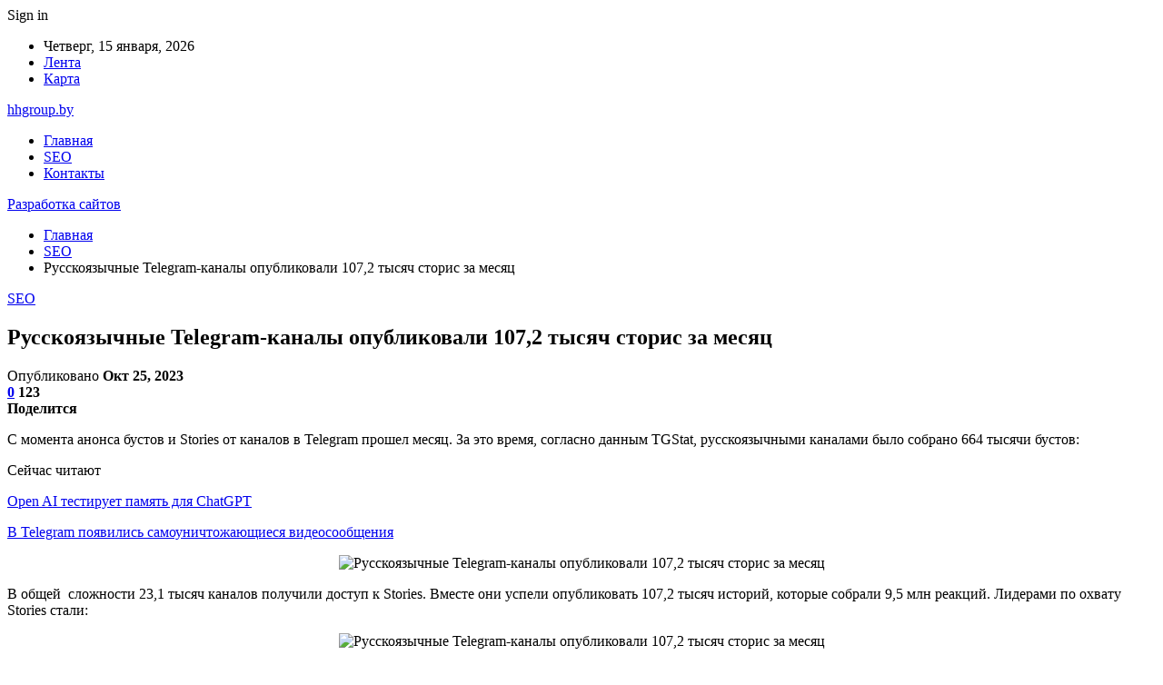

--- FILE ---
content_type: text/html; charset=UTF-8
request_url: https://hhgroup.by/seo/rysskoiazychnye-telegram-kanaly-opyblikovali-1072-tysiach-storis-za-mesiac.html
body_size: 25755
content:
	<!DOCTYPE html>
		<!--[if IE 8]>
	<html class="ie ie8" dir="ltr" lang="ru-RU" prefix="og: https://ogp.me/ns#"> <![endif]-->
	<!--[if IE 9]>
	<html class="ie ie9" dir="ltr" lang="ru-RU" prefix="og: https://ogp.me/ns#"> <![endif]-->
	<!--[if gt IE 9]><!-->
<html dir="ltr" lang="ru-RU" prefix="og: https://ogp.me/ns#"> <!--<![endif]-->
	<head>
				<meta charset="UTF-8">
		<meta http-equiv="X-UA-Compatible" content="IE=edge">
		<meta name="viewport" content="width=device-width, initial-scale=1.0">
		<link rel="pingback" href="https://hhgroup.by/xmlrpc.php"/>

		<title>Русскоязычные Telegram-каналы опубликовали 107,2 тысяч сторис за месяц | Разработка сайтов</title>
	<style>img:is([sizes="auto" i], [sizes^="auto," i]) { contain-intrinsic-size: 3000px 1500px }</style>
	
		<!-- All in One SEO 4.8.2 - aioseo.com -->
	<meta name="description" content="С момента анонса бустов и Stories от каналов в Telegram прошел месяц. За это время, согласно данным TGStat, русскоязычными каналами было собрано 664 тысячи бустов: В общей сложности 23,1 тысяч каналов получили доступ к Stories. Вместе они успели опубликовать 107,2 тысяч историй, которые собрали 9,5 млн реакций. Лидерами по охвату Stories стали: Напомним, Telegram выпустил" />
	<meta name="robots" content="max-snippet:-1, max-image-preview:large, max-video-preview:-1" />
	<meta name="author" content="admin"/>
	<link rel="canonical" href="https://hhgroup.by/seo/rysskoiazychnye-telegram-kanaly-opyblikovali-1072-tysiach-storis-za-mesiac.html" />
	<meta name="generator" content="All in One SEO (AIOSEO) 4.8.2" />
		<meta property="og:locale" content="ru_RU" />
		<meta property="og:site_name" content="Разработка сайтов |" />
		<meta property="og:type" content="article" />
		<meta property="og:title" content="Русскоязычные Telegram-каналы опубликовали 107,2 тысяч сторис за месяц | Разработка сайтов" />
		<meta property="og:description" content="С момента анонса бустов и Stories от каналов в Telegram прошел месяц. За это время, согласно данным TGStat, русскоязычными каналами было собрано 664 тысячи бустов: В общей сложности 23,1 тысяч каналов получили доступ к Stories. Вместе они успели опубликовать 107,2 тысяч историй, которые собрали 9,5 млн реакций. Лидерами по охвату Stories стали: Напомним, Telegram выпустил" />
		<meta property="og:url" content="https://hhgroup.by/seo/rysskoiazychnye-telegram-kanaly-opyblikovali-1072-tysiach-storis-za-mesiac.html" />
		<meta property="article:published_time" content="2023-10-25T20:27:53+00:00" />
		<meta property="article:modified_time" content="2023-10-25T20:27:53+00:00" />
		<meta name="twitter:card" content="summary" />
		<meta name="twitter:title" content="Русскоязычные Telegram-каналы опубликовали 107,2 тысяч сторис за месяц | Разработка сайтов" />
		<meta name="twitter:description" content="С момента анонса бустов и Stories от каналов в Telegram прошел месяц. За это время, согласно данным TGStat, русскоязычными каналами было собрано 664 тысячи бустов: В общей сложности 23,1 тысяч каналов получили доступ к Stories. Вместе они успели опубликовать 107,2 тысяч историй, которые собрали 9,5 млн реакций. Лидерами по охвату Stories стали: Напомним, Telegram выпустил" />
		<script type="application/ld+json" class="aioseo-schema">
			{"@context":"https:\/\/schema.org","@graph":[{"@type":"Article","@id":"https:\/\/hhgroup.by\/seo\/rysskoiazychnye-telegram-kanaly-opyblikovali-1072-tysiach-storis-za-mesiac.html#article","name":"\u0420\u0443\u0441\u0441\u043a\u043e\u044f\u0437\u044b\u0447\u043d\u044b\u0435 Telegram-\u043a\u0430\u043d\u0430\u043b\u044b \u043e\u043f\u0443\u0431\u043b\u0438\u043a\u043e\u0432\u0430\u043b\u0438 107,2 \u0442\u044b\u0441\u044f\u0447 \u0441\u0442\u043e\u0440\u0438\u0441 \u0437\u0430 \u043c\u0435\u0441\u044f\u0446 | \u0420\u0430\u0437\u0440\u0430\u0431\u043e\u0442\u043a\u0430 \u0441\u0430\u0439\u0442\u043e\u0432","headline":"\u0420\u0443\u0441\u0441\u043a\u043e\u044f\u0437\u044b\u0447\u043d\u044b\u0435 Telegram-\u043a\u0430\u043d\u0430\u043b\u044b \u043e\u043f\u0443\u0431\u043b\u0438\u043a\u043e\u0432\u0430\u043b\u0438 107,2 \u0442\u044b\u0441\u044f\u0447 \u0441\u0442\u043e\u0440\u0438\u0441 \u0437\u0430 \u043c\u0435\u0441\u044f\u0446","author":{"@id":"https:\/\/hhgroup.by\/author\/admin#author"},"publisher":{"@id":"https:\/\/hhgroup.by\/#organization"},"image":{"@type":"ImageObject","url":"https:\/\/hhgroup.by\/wp-content\/uploads\/2023\/10\/3e333fab717b40d93c0a5d32f58eed07.jpg","width":600,"height":480},"datePublished":"2023-10-25T23:27:51+03:00","dateModified":"2023-10-25T23:27:51+03:00","inLanguage":"ru-RU","mainEntityOfPage":{"@id":"https:\/\/hhgroup.by\/seo\/rysskoiazychnye-telegram-kanaly-opyblikovali-1072-tysiach-storis-za-mesiac.html#webpage"},"isPartOf":{"@id":"https:\/\/hhgroup.by\/seo\/rysskoiazychnye-telegram-kanaly-opyblikovali-1072-tysiach-storis-za-mesiac.html#webpage"},"articleSection":"SEO"},{"@type":"BreadcrumbList","@id":"https:\/\/hhgroup.by\/seo\/rysskoiazychnye-telegram-kanaly-opyblikovali-1072-tysiach-storis-za-mesiac.html#breadcrumblist","itemListElement":[{"@type":"ListItem","@id":"https:\/\/hhgroup.by\/#listItem","position":1,"name":"\u0413\u043b\u0430\u0432\u043d\u0430\u044f \u0441\u0442\u0440\u0430\u043d\u0438\u0446\u0430","item":"https:\/\/hhgroup.by\/","nextItem":{"@type":"ListItem","@id":"https:\/\/hhgroup.by\/category\/seo#listItem","name":"SEO"}},{"@type":"ListItem","@id":"https:\/\/hhgroup.by\/category\/seo#listItem","position":2,"name":"SEO","previousItem":{"@type":"ListItem","@id":"https:\/\/hhgroup.by\/#listItem","name":"\u0413\u043b\u0430\u0432\u043d\u0430\u044f \u0441\u0442\u0440\u0430\u043d\u0438\u0446\u0430"}}]},{"@type":"Organization","@id":"https:\/\/hhgroup.by\/#organization","name":"\u0420\u0430\u0437\u0440\u0430\u0431\u043e\u0442\u043a\u0430 \u0441\u0430\u0439\u0442\u043e\u0432","url":"https:\/\/hhgroup.by\/"},{"@type":"Person","@id":"https:\/\/hhgroup.by\/author\/admin#author","url":"https:\/\/hhgroup.by\/author\/admin","name":"admin","image":{"@type":"ImageObject","@id":"https:\/\/hhgroup.by\/seo\/rysskoiazychnye-telegram-kanaly-opyblikovali-1072-tysiach-storis-za-mesiac.html#authorImage","url":"https:\/\/secure.gravatar.com\/avatar\/312cdcf38b28165683a140e612e3f9539f86d26244a3dfc71ba6b2cdead2a3eb?s=96&d=mm&r=g","width":96,"height":96,"caption":"admin"}},{"@type":"WebPage","@id":"https:\/\/hhgroup.by\/seo\/rysskoiazychnye-telegram-kanaly-opyblikovali-1072-tysiach-storis-za-mesiac.html#webpage","url":"https:\/\/hhgroup.by\/seo\/rysskoiazychnye-telegram-kanaly-opyblikovali-1072-tysiach-storis-za-mesiac.html","name":"\u0420\u0443\u0441\u0441\u043a\u043e\u044f\u0437\u044b\u0447\u043d\u044b\u0435 Telegram-\u043a\u0430\u043d\u0430\u043b\u044b \u043e\u043f\u0443\u0431\u043b\u0438\u043a\u043e\u0432\u0430\u043b\u0438 107,2 \u0442\u044b\u0441\u044f\u0447 \u0441\u0442\u043e\u0440\u0438\u0441 \u0437\u0430 \u043c\u0435\u0441\u044f\u0446 | \u0420\u0430\u0437\u0440\u0430\u0431\u043e\u0442\u043a\u0430 \u0441\u0430\u0439\u0442\u043e\u0432","description":"\u0421 \u043c\u043e\u043c\u0435\u043d\u0442\u0430 \u0430\u043d\u043e\u043d\u0441\u0430 \u0431\u0443\u0441\u0442\u043e\u0432 \u0438 Stories \u043e\u0442 \u043a\u0430\u043d\u0430\u043b\u043e\u0432 \u0432 Telegram \u043f\u0440\u043e\u0448\u0435\u043b \u043c\u0435\u0441\u044f\u0446. \u0417\u0430 \u044d\u0442\u043e \u0432\u0440\u0435\u043c\u044f, \u0441\u043e\u0433\u043b\u0430\u0441\u043d\u043e \u0434\u0430\u043d\u043d\u044b\u043c TGStat, \u0440\u0443\u0441\u0441\u043a\u043e\u044f\u0437\u044b\u0447\u043d\u044b\u043c\u0438 \u043a\u0430\u043d\u0430\u043b\u0430\u043c\u0438 \u0431\u044b\u043b\u043e \u0441\u043e\u0431\u0440\u0430\u043d\u043e 664 \u0442\u044b\u0441\u044f\u0447\u0438 \u0431\u0443\u0441\u0442\u043e\u0432: \u0412 \u043e\u0431\u0449\u0435\u0439 \u0441\u043b\u043e\u0436\u043d\u043e\u0441\u0442\u0438 23,1 \u0442\u044b\u0441\u044f\u0447 \u043a\u0430\u043d\u0430\u043b\u043e\u0432 \u043f\u043e\u043b\u0443\u0447\u0438\u043b\u0438 \u0434\u043e\u0441\u0442\u0443\u043f \u043a Stories. \u0412\u043c\u0435\u0441\u0442\u0435 \u043e\u043d\u0438 \u0443\u0441\u043f\u0435\u043b\u0438 \u043e\u043f\u0443\u0431\u043b\u0438\u043a\u043e\u0432\u0430\u0442\u044c 107,2 \u0442\u044b\u0441\u044f\u0447 \u0438\u0441\u0442\u043e\u0440\u0438\u0439, \u043a\u043e\u0442\u043e\u0440\u044b\u0435 \u0441\u043e\u0431\u0440\u0430\u043b\u0438 9,5 \u043c\u043b\u043d \u0440\u0435\u0430\u043a\u0446\u0438\u0439. \u041b\u0438\u0434\u0435\u0440\u0430\u043c\u0438 \u043f\u043e \u043e\u0445\u0432\u0430\u0442\u0443 Stories \u0441\u0442\u0430\u043b\u0438: \u041d\u0430\u043f\u043e\u043c\u043d\u0438\u043c, Telegram \u0432\u044b\u043f\u0443\u0441\u0442\u0438\u043b","inLanguage":"ru-RU","isPartOf":{"@id":"https:\/\/hhgroup.by\/#website"},"breadcrumb":{"@id":"https:\/\/hhgroup.by\/seo\/rysskoiazychnye-telegram-kanaly-opyblikovali-1072-tysiach-storis-za-mesiac.html#breadcrumblist"},"author":{"@id":"https:\/\/hhgroup.by\/author\/admin#author"},"creator":{"@id":"https:\/\/hhgroup.by\/author\/admin#author"},"image":{"@type":"ImageObject","url":"https:\/\/hhgroup.by\/wp-content\/uploads\/2023\/10\/3e333fab717b40d93c0a5d32f58eed07.jpg","@id":"https:\/\/hhgroup.by\/seo\/rysskoiazychnye-telegram-kanaly-opyblikovali-1072-tysiach-storis-za-mesiac.html\/#mainImage","width":600,"height":480},"primaryImageOfPage":{"@id":"https:\/\/hhgroup.by\/seo\/rysskoiazychnye-telegram-kanaly-opyblikovali-1072-tysiach-storis-za-mesiac.html#mainImage"},"datePublished":"2023-10-25T23:27:51+03:00","dateModified":"2023-10-25T23:27:51+03:00"},{"@type":"WebSite","@id":"https:\/\/hhgroup.by\/#website","url":"https:\/\/hhgroup.by\/","name":"\u0420\u0430\u0437\u0440\u0430\u0431\u043e\u0442\u043a\u0430 \u0441\u0430\u0439\u0442\u043e\u0432","inLanguage":"ru-RU","publisher":{"@id":"https:\/\/hhgroup.by\/#organization"}}]}
		</script>
		<!-- All in One SEO -->


<!-- Better Open Graph, Schema.org & Twitter Integration -->
<meta property="og:locale" content="ru_ru"/>
<meta property="og:site_name" content="Разработка сайтов"/>
<meta property="og:url" content="https://hhgroup.by/seo/rysskoiazychnye-telegram-kanaly-opyblikovali-1072-tysiach-storis-za-mesiac.html"/>
<meta property="og:title" content="Русскоязычные Telegram-каналы опубликовали 107,2 тысяч сторис за месяц"/>
<meta property="og:image" content="https://hhgroup.by/wp-content/uploads/2023/10/3e333fab717b40d93c0a5d32f58eed07.jpg"/>
<meta property="article:section" content="SEO"/>
<meta property="og:description" content="С момента анонса бустов и Stories от каналов в Telegram прошел месяц. За это время, согласно данным TGStat, русскоязычными каналами было собрано 664 тысячи бустов:   В общей&nbsp; сложности 23,1 тысяч каналов получили доступ к Stories. Вместе они усп"/>
<meta property="og:type" content="article"/>
<meta name="twitter:card" content="summary"/>
<meta name="twitter:url" content="https://hhgroup.by/seo/rysskoiazychnye-telegram-kanaly-opyblikovali-1072-tysiach-storis-za-mesiac.html"/>
<meta name="twitter:title" content="Русскоязычные Telegram-каналы опубликовали 107,2 тысяч сторис за месяц"/>
<meta name="twitter:description" content="С момента анонса бустов и Stories от каналов в Telegram прошел месяц. За это время, согласно данным TGStat, русскоязычными каналами было собрано 664 тысячи бустов:   В общей&nbsp; сложности 23,1 тысяч каналов получили доступ к Stories. Вместе они усп"/>
<meta name="twitter:image" content="https://hhgroup.by/wp-content/uploads/2023/10/3e333fab717b40d93c0a5d32f58eed07.jpg"/>
<!-- / Better Open Graph, Schema.org & Twitter Integration. -->
<link rel='dns-prefetch' href='//fonts.googleapis.com' />
<link rel="alternate" type="application/rss+xml" title="Разработка сайтов &raquo; Лента" href="https://hhgroup.by/feed" />
<link rel="alternate" type="application/rss+xml" title="Разработка сайтов &raquo; Лента комментариев" href="https://hhgroup.by/comments/feed" />
<link rel="alternate" type="application/rss+xml" title="Разработка сайтов &raquo; Лента комментариев к &laquo;Русскоязычные Telegram-каналы опубликовали 107,2 тысяч сторис за месяц&raquo;" href="https://hhgroup.by/seo/rysskoiazychnye-telegram-kanaly-opyblikovali-1072-tysiach-storis-za-mesiac.html/feed" />
<script type="text/javascript">
/* <![CDATA[ */
window._wpemojiSettings = {"baseUrl":"https:\/\/s.w.org\/images\/core\/emoji\/16.0.1\/72x72\/","ext":".png","svgUrl":"https:\/\/s.w.org\/images\/core\/emoji\/16.0.1\/svg\/","svgExt":".svg","source":{"concatemoji":"https:\/\/hhgroup.by\/wp-includes\/js\/wp-emoji-release.min.js?ver=6.8.3"}};
/*! This file is auto-generated */
!function(s,n){var o,i,e;function c(e){try{var t={supportTests:e,timestamp:(new Date).valueOf()};sessionStorage.setItem(o,JSON.stringify(t))}catch(e){}}function p(e,t,n){e.clearRect(0,0,e.canvas.width,e.canvas.height),e.fillText(t,0,0);var t=new Uint32Array(e.getImageData(0,0,e.canvas.width,e.canvas.height).data),a=(e.clearRect(0,0,e.canvas.width,e.canvas.height),e.fillText(n,0,0),new Uint32Array(e.getImageData(0,0,e.canvas.width,e.canvas.height).data));return t.every(function(e,t){return e===a[t]})}function u(e,t){e.clearRect(0,0,e.canvas.width,e.canvas.height),e.fillText(t,0,0);for(var n=e.getImageData(16,16,1,1),a=0;a<n.data.length;a++)if(0!==n.data[a])return!1;return!0}function f(e,t,n,a){switch(t){case"flag":return n(e,"\ud83c\udff3\ufe0f\u200d\u26a7\ufe0f","\ud83c\udff3\ufe0f\u200b\u26a7\ufe0f")?!1:!n(e,"\ud83c\udde8\ud83c\uddf6","\ud83c\udde8\u200b\ud83c\uddf6")&&!n(e,"\ud83c\udff4\udb40\udc67\udb40\udc62\udb40\udc65\udb40\udc6e\udb40\udc67\udb40\udc7f","\ud83c\udff4\u200b\udb40\udc67\u200b\udb40\udc62\u200b\udb40\udc65\u200b\udb40\udc6e\u200b\udb40\udc67\u200b\udb40\udc7f");case"emoji":return!a(e,"\ud83e\udedf")}return!1}function g(e,t,n,a){var r="undefined"!=typeof WorkerGlobalScope&&self instanceof WorkerGlobalScope?new OffscreenCanvas(300,150):s.createElement("canvas"),o=r.getContext("2d",{willReadFrequently:!0}),i=(o.textBaseline="top",o.font="600 32px Arial",{});return e.forEach(function(e){i[e]=t(o,e,n,a)}),i}function t(e){var t=s.createElement("script");t.src=e,t.defer=!0,s.head.appendChild(t)}"undefined"!=typeof Promise&&(o="wpEmojiSettingsSupports",i=["flag","emoji"],n.supports={everything:!0,everythingExceptFlag:!0},e=new Promise(function(e){s.addEventListener("DOMContentLoaded",e,{once:!0})}),new Promise(function(t){var n=function(){try{var e=JSON.parse(sessionStorage.getItem(o));if("object"==typeof e&&"number"==typeof e.timestamp&&(new Date).valueOf()<e.timestamp+604800&&"object"==typeof e.supportTests)return e.supportTests}catch(e){}return null}();if(!n){if("undefined"!=typeof Worker&&"undefined"!=typeof OffscreenCanvas&&"undefined"!=typeof URL&&URL.createObjectURL&&"undefined"!=typeof Blob)try{var e="postMessage("+g.toString()+"("+[JSON.stringify(i),f.toString(),p.toString(),u.toString()].join(",")+"));",a=new Blob([e],{type:"text/javascript"}),r=new Worker(URL.createObjectURL(a),{name:"wpTestEmojiSupports"});return void(r.onmessage=function(e){c(n=e.data),r.terminate(),t(n)})}catch(e){}c(n=g(i,f,p,u))}t(n)}).then(function(e){for(var t in e)n.supports[t]=e[t],n.supports.everything=n.supports.everything&&n.supports[t],"flag"!==t&&(n.supports.everythingExceptFlag=n.supports.everythingExceptFlag&&n.supports[t]);n.supports.everythingExceptFlag=n.supports.everythingExceptFlag&&!n.supports.flag,n.DOMReady=!1,n.readyCallback=function(){n.DOMReady=!0}}).then(function(){return e}).then(function(){var e;n.supports.everything||(n.readyCallback(),(e=n.source||{}).concatemoji?t(e.concatemoji):e.wpemoji&&e.twemoji&&(t(e.twemoji),t(e.wpemoji)))}))}((window,document),window._wpemojiSettings);
/* ]]> */
</script>
<style id='wp-emoji-styles-inline-css' type='text/css'>

	img.wp-smiley, img.emoji {
		display: inline !important;
		border: none !important;
		box-shadow: none !important;
		height: 1em !important;
		width: 1em !important;
		margin: 0 0.07em !important;
		vertical-align: -0.1em !important;
		background: none !important;
		padding: 0 !important;
	}
</style>
<link rel='stylesheet' id='wp-block-library-css' href='https://hhgroup.by/wp-includes/css/dist/block-library/style.min.css?ver=6.8.3' type='text/css' media='all' />
<style id='classic-theme-styles-inline-css' type='text/css'>
/*! This file is auto-generated */
.wp-block-button__link{color:#fff;background-color:#32373c;border-radius:9999px;box-shadow:none;text-decoration:none;padding:calc(.667em + 2px) calc(1.333em + 2px);font-size:1.125em}.wp-block-file__button{background:#32373c;color:#fff;text-decoration:none}
</style>
<style id='global-styles-inline-css' type='text/css'>
:root{--wp--preset--aspect-ratio--square: 1;--wp--preset--aspect-ratio--4-3: 4/3;--wp--preset--aspect-ratio--3-4: 3/4;--wp--preset--aspect-ratio--3-2: 3/2;--wp--preset--aspect-ratio--2-3: 2/3;--wp--preset--aspect-ratio--16-9: 16/9;--wp--preset--aspect-ratio--9-16: 9/16;--wp--preset--color--black: #000000;--wp--preset--color--cyan-bluish-gray: #abb8c3;--wp--preset--color--white: #ffffff;--wp--preset--color--pale-pink: #f78da7;--wp--preset--color--vivid-red: #cf2e2e;--wp--preset--color--luminous-vivid-orange: #ff6900;--wp--preset--color--luminous-vivid-amber: #fcb900;--wp--preset--color--light-green-cyan: #7bdcb5;--wp--preset--color--vivid-green-cyan: #00d084;--wp--preset--color--pale-cyan-blue: #8ed1fc;--wp--preset--color--vivid-cyan-blue: #0693e3;--wp--preset--color--vivid-purple: #9b51e0;--wp--preset--gradient--vivid-cyan-blue-to-vivid-purple: linear-gradient(135deg,rgba(6,147,227,1) 0%,rgb(155,81,224) 100%);--wp--preset--gradient--light-green-cyan-to-vivid-green-cyan: linear-gradient(135deg,rgb(122,220,180) 0%,rgb(0,208,130) 100%);--wp--preset--gradient--luminous-vivid-amber-to-luminous-vivid-orange: linear-gradient(135deg,rgba(252,185,0,1) 0%,rgba(255,105,0,1) 100%);--wp--preset--gradient--luminous-vivid-orange-to-vivid-red: linear-gradient(135deg,rgba(255,105,0,1) 0%,rgb(207,46,46) 100%);--wp--preset--gradient--very-light-gray-to-cyan-bluish-gray: linear-gradient(135deg,rgb(238,238,238) 0%,rgb(169,184,195) 100%);--wp--preset--gradient--cool-to-warm-spectrum: linear-gradient(135deg,rgb(74,234,220) 0%,rgb(151,120,209) 20%,rgb(207,42,186) 40%,rgb(238,44,130) 60%,rgb(251,105,98) 80%,rgb(254,248,76) 100%);--wp--preset--gradient--blush-light-purple: linear-gradient(135deg,rgb(255,206,236) 0%,rgb(152,150,240) 100%);--wp--preset--gradient--blush-bordeaux: linear-gradient(135deg,rgb(254,205,165) 0%,rgb(254,45,45) 50%,rgb(107,0,62) 100%);--wp--preset--gradient--luminous-dusk: linear-gradient(135deg,rgb(255,203,112) 0%,rgb(199,81,192) 50%,rgb(65,88,208) 100%);--wp--preset--gradient--pale-ocean: linear-gradient(135deg,rgb(255,245,203) 0%,rgb(182,227,212) 50%,rgb(51,167,181) 100%);--wp--preset--gradient--electric-grass: linear-gradient(135deg,rgb(202,248,128) 0%,rgb(113,206,126) 100%);--wp--preset--gradient--midnight: linear-gradient(135deg,rgb(2,3,129) 0%,rgb(40,116,252) 100%);--wp--preset--font-size--small: 13px;--wp--preset--font-size--medium: 20px;--wp--preset--font-size--large: 36px;--wp--preset--font-size--x-large: 42px;--wp--preset--spacing--20: 0.44rem;--wp--preset--spacing--30: 0.67rem;--wp--preset--spacing--40: 1rem;--wp--preset--spacing--50: 1.5rem;--wp--preset--spacing--60: 2.25rem;--wp--preset--spacing--70: 3.38rem;--wp--preset--spacing--80: 5.06rem;--wp--preset--shadow--natural: 6px 6px 9px rgba(0, 0, 0, 0.2);--wp--preset--shadow--deep: 12px 12px 50px rgba(0, 0, 0, 0.4);--wp--preset--shadow--sharp: 6px 6px 0px rgba(0, 0, 0, 0.2);--wp--preset--shadow--outlined: 6px 6px 0px -3px rgba(255, 255, 255, 1), 6px 6px rgba(0, 0, 0, 1);--wp--preset--shadow--crisp: 6px 6px 0px rgba(0, 0, 0, 1);}:where(.is-layout-flex){gap: 0.5em;}:where(.is-layout-grid){gap: 0.5em;}body .is-layout-flex{display: flex;}.is-layout-flex{flex-wrap: wrap;align-items: center;}.is-layout-flex > :is(*, div){margin: 0;}body .is-layout-grid{display: grid;}.is-layout-grid > :is(*, div){margin: 0;}:where(.wp-block-columns.is-layout-flex){gap: 2em;}:where(.wp-block-columns.is-layout-grid){gap: 2em;}:where(.wp-block-post-template.is-layout-flex){gap: 1.25em;}:where(.wp-block-post-template.is-layout-grid){gap: 1.25em;}.has-black-color{color: var(--wp--preset--color--black) !important;}.has-cyan-bluish-gray-color{color: var(--wp--preset--color--cyan-bluish-gray) !important;}.has-white-color{color: var(--wp--preset--color--white) !important;}.has-pale-pink-color{color: var(--wp--preset--color--pale-pink) !important;}.has-vivid-red-color{color: var(--wp--preset--color--vivid-red) !important;}.has-luminous-vivid-orange-color{color: var(--wp--preset--color--luminous-vivid-orange) !important;}.has-luminous-vivid-amber-color{color: var(--wp--preset--color--luminous-vivid-amber) !important;}.has-light-green-cyan-color{color: var(--wp--preset--color--light-green-cyan) !important;}.has-vivid-green-cyan-color{color: var(--wp--preset--color--vivid-green-cyan) !important;}.has-pale-cyan-blue-color{color: var(--wp--preset--color--pale-cyan-blue) !important;}.has-vivid-cyan-blue-color{color: var(--wp--preset--color--vivid-cyan-blue) !important;}.has-vivid-purple-color{color: var(--wp--preset--color--vivid-purple) !important;}.has-black-background-color{background-color: var(--wp--preset--color--black) !important;}.has-cyan-bluish-gray-background-color{background-color: var(--wp--preset--color--cyan-bluish-gray) !important;}.has-white-background-color{background-color: var(--wp--preset--color--white) !important;}.has-pale-pink-background-color{background-color: var(--wp--preset--color--pale-pink) !important;}.has-vivid-red-background-color{background-color: var(--wp--preset--color--vivid-red) !important;}.has-luminous-vivid-orange-background-color{background-color: var(--wp--preset--color--luminous-vivid-orange) !important;}.has-luminous-vivid-amber-background-color{background-color: var(--wp--preset--color--luminous-vivid-amber) !important;}.has-light-green-cyan-background-color{background-color: var(--wp--preset--color--light-green-cyan) !important;}.has-vivid-green-cyan-background-color{background-color: var(--wp--preset--color--vivid-green-cyan) !important;}.has-pale-cyan-blue-background-color{background-color: var(--wp--preset--color--pale-cyan-blue) !important;}.has-vivid-cyan-blue-background-color{background-color: var(--wp--preset--color--vivid-cyan-blue) !important;}.has-vivid-purple-background-color{background-color: var(--wp--preset--color--vivid-purple) !important;}.has-black-border-color{border-color: var(--wp--preset--color--black) !important;}.has-cyan-bluish-gray-border-color{border-color: var(--wp--preset--color--cyan-bluish-gray) !important;}.has-white-border-color{border-color: var(--wp--preset--color--white) !important;}.has-pale-pink-border-color{border-color: var(--wp--preset--color--pale-pink) !important;}.has-vivid-red-border-color{border-color: var(--wp--preset--color--vivid-red) !important;}.has-luminous-vivid-orange-border-color{border-color: var(--wp--preset--color--luminous-vivid-orange) !important;}.has-luminous-vivid-amber-border-color{border-color: var(--wp--preset--color--luminous-vivid-amber) !important;}.has-light-green-cyan-border-color{border-color: var(--wp--preset--color--light-green-cyan) !important;}.has-vivid-green-cyan-border-color{border-color: var(--wp--preset--color--vivid-green-cyan) !important;}.has-pale-cyan-blue-border-color{border-color: var(--wp--preset--color--pale-cyan-blue) !important;}.has-vivid-cyan-blue-border-color{border-color: var(--wp--preset--color--vivid-cyan-blue) !important;}.has-vivid-purple-border-color{border-color: var(--wp--preset--color--vivid-purple) !important;}.has-vivid-cyan-blue-to-vivid-purple-gradient-background{background: var(--wp--preset--gradient--vivid-cyan-blue-to-vivid-purple) !important;}.has-light-green-cyan-to-vivid-green-cyan-gradient-background{background: var(--wp--preset--gradient--light-green-cyan-to-vivid-green-cyan) !important;}.has-luminous-vivid-amber-to-luminous-vivid-orange-gradient-background{background: var(--wp--preset--gradient--luminous-vivid-amber-to-luminous-vivid-orange) !important;}.has-luminous-vivid-orange-to-vivid-red-gradient-background{background: var(--wp--preset--gradient--luminous-vivid-orange-to-vivid-red) !important;}.has-very-light-gray-to-cyan-bluish-gray-gradient-background{background: var(--wp--preset--gradient--very-light-gray-to-cyan-bluish-gray) !important;}.has-cool-to-warm-spectrum-gradient-background{background: var(--wp--preset--gradient--cool-to-warm-spectrum) !important;}.has-blush-light-purple-gradient-background{background: var(--wp--preset--gradient--blush-light-purple) !important;}.has-blush-bordeaux-gradient-background{background: var(--wp--preset--gradient--blush-bordeaux) !important;}.has-luminous-dusk-gradient-background{background: var(--wp--preset--gradient--luminous-dusk) !important;}.has-pale-ocean-gradient-background{background: var(--wp--preset--gradient--pale-ocean) !important;}.has-electric-grass-gradient-background{background: var(--wp--preset--gradient--electric-grass) !important;}.has-midnight-gradient-background{background: var(--wp--preset--gradient--midnight) !important;}.has-small-font-size{font-size: var(--wp--preset--font-size--small) !important;}.has-medium-font-size{font-size: var(--wp--preset--font-size--medium) !important;}.has-large-font-size{font-size: var(--wp--preset--font-size--large) !important;}.has-x-large-font-size{font-size: var(--wp--preset--font-size--x-large) !important;}
:where(.wp-block-post-template.is-layout-flex){gap: 1.25em;}:where(.wp-block-post-template.is-layout-grid){gap: 1.25em;}
:where(.wp-block-columns.is-layout-flex){gap: 2em;}:where(.wp-block-columns.is-layout-grid){gap: 2em;}
:root :where(.wp-block-pullquote){font-size: 1.5em;line-height: 1.6;}
</style>
<link rel='stylesheet' id='contact-form-7-css' href='https://hhgroup.by/wp-content/plugins/contact-form-7/includes/css/styles.css?ver=6.0.6' type='text/css' media='all' />
<link rel='stylesheet' id='widgetopts-styles-css' href='https://hhgroup.by/wp-content/plugins/widget-options/assets/css/widget-options.css?ver=4.1.1' type='text/css' media='all' />
<link rel='stylesheet' id='bf-slick-css' href='https://hhgroup.by/wp-content/themes/publisher/includes/libs/better-framework/assets/css/slick.min.css?ver=3.10.22' type='text/css' media='all' />
<style id='akismet-widget-style-inline-css' type='text/css'>

			.a-stats {
				--akismet-color-mid-green: #357b49;
				--akismet-color-white: #fff;
				--akismet-color-light-grey: #f6f7f7;

				max-width: 350px;
				width: auto;
			}

			.a-stats * {
				all: unset;
				box-sizing: border-box;
			}

			.a-stats strong {
				font-weight: 600;
			}

			.a-stats a.a-stats__link,
			.a-stats a.a-stats__link:visited,
			.a-stats a.a-stats__link:active {
				background: var(--akismet-color-mid-green);
				border: none;
				box-shadow: none;
				border-radius: 8px;
				color: var(--akismet-color-white);
				cursor: pointer;
				display: block;
				font-family: -apple-system, BlinkMacSystemFont, 'Segoe UI', 'Roboto', 'Oxygen-Sans', 'Ubuntu', 'Cantarell', 'Helvetica Neue', sans-serif;
				font-weight: 500;
				padding: 12px;
				text-align: center;
				text-decoration: none;
				transition: all 0.2s ease;
			}

			/* Extra specificity to deal with TwentyTwentyOne focus style */
			.widget .a-stats a.a-stats__link:focus {
				background: var(--akismet-color-mid-green);
				color: var(--akismet-color-white);
				text-decoration: none;
			}

			.a-stats a.a-stats__link:hover {
				filter: brightness(110%);
				box-shadow: 0 4px 12px rgba(0, 0, 0, 0.06), 0 0 2px rgba(0, 0, 0, 0.16);
			}

			.a-stats .count {
				color: var(--akismet-color-white);
				display: block;
				font-size: 1.5em;
				line-height: 1.4;
				padding: 0 13px;
				white-space: nowrap;
			}
		
</style>
<link rel='stylesheet' id='pretty-photo-css' href='https://hhgroup.by/wp-content/themes/publisher/includes/libs/better-framework/assets/css/pretty-photo.min.css?ver=3.10.22' type='text/css' media='all' />
<link rel='stylesheet' id='bs-icons-css' href='https://hhgroup.by/wp-content/themes/publisher/includes/libs/better-framework/assets/css/bs-icons.css?ver=3.10.22' type='text/css' media='all' />
<link rel='stylesheet' id='theme-libs-css' href='https://hhgroup.by/wp-content/themes/publisher/css/theme-libs.min.css?ver=7.7.0' type='text/css' media='all' />
<link rel='stylesheet' id='fontawesome-css' href='https://hhgroup.by/wp-content/themes/publisher/includes/libs/better-framework/assets/css/font-awesome.min.css?ver=3.10.22' type='text/css' media='all' />
<link rel='stylesheet' id='publisher-css' href='https://hhgroup.by/wp-content/themes/publisher/style-7.7.0.min.css?ver=7.7.0' type='text/css' media='all' />
<link rel='stylesheet' id='better-framework-main-fonts-css' href='https://fonts.googleapis.com/css?family=Roboto:400,500,400italic&#038;subset=greek' type='text/css' media='all' />
<script type="text/javascript" src="https://hhgroup.by/wp-includes/js/jquery/jquery.min.js?ver=3.7.1" id="jquery-core-js"></script>
<script type="text/javascript" src="https://hhgroup.by/wp-includes/js/jquery/jquery-migrate.min.js?ver=3.4.1" id="jquery-migrate-js"></script>
<!--[if lt IE 9]>
<script type="text/javascript" src="https://hhgroup.by/wp-content/themes/publisher/includes/libs/better-framework/assets/js/html5shiv.min.js?ver=3.10.22" id="bf-html5shiv-js"></script>
<![endif]-->
<!--[if lt IE 9]>
<script type="text/javascript" src="https://hhgroup.by/wp-content/themes/publisher/includes/libs/better-framework/assets/js/respond.min.js?ver=3.10.22" id="bf-respond-js"></script>
<![endif]-->
<link rel="https://api.w.org/" href="https://hhgroup.by/wp-json/" /><link rel="alternate" title="JSON" type="application/json" href="https://hhgroup.by/wp-json/wp/v2/posts/5306" /><link rel="EditURI" type="application/rsd+xml" title="RSD" href="https://hhgroup.by/xmlrpc.php?rsd" />
<meta name="generator" content="WordPress 6.8.3" />
<link rel='shortlink' href='https://hhgroup.by/?p=5306' />
<link rel="alternate" title="oEmbed (JSON)" type="application/json+oembed" href="https://hhgroup.by/wp-json/oembed/1.0/embed?url=https%3A%2F%2Fhhgroup.by%2Fseo%2Frysskoiazychnye-telegram-kanaly-opyblikovali-1072-tysiach-storis-za-mesiac.html" />
<link rel="alternate" title="oEmbed (XML)" type="text/xml+oembed" href="https://hhgroup.by/wp-json/oembed/1.0/embed?url=https%3A%2F%2Fhhgroup.by%2Fseo%2Frysskoiazychnye-telegram-kanaly-opyblikovali-1072-tysiach-storis-za-mesiac.html&#038;format=xml" />
			<link rel="amphtml" href="https://hhgroup.by/amp/seo/rysskoiazychnye-telegram-kanaly-opyblikovali-1072-tysiach-storis-za-mesiac.html"/>
			<!-- Yandex.Metrika counter -->
<script type="text/javascript" >
   (function(m,e,t,r,i,k,a){m[i]=m[i]||function(){(m[i].a=m[i].a||[]).push(arguments)};
   m[i].l=1*new Date();
   for (var j = 0; j < document.scripts.length; j++) {if (document.scripts[j].src === r) { return; }}
   k=e.createElement(t),a=e.getElementsByTagName(t)[0],k.async=1,k.src=r,a.parentNode.insertBefore(k,a)})
   (window, document, "script", "https://mc.yandex.ru/metrika/tag.js", "ym");

   ym(89969750, "init", {
        clickmap:true,
        trackLinks:true,
        accurateTrackBounce:true,
        webvisor:true,
        ecommerce:"dataLayer"
   });
</script>
<noscript><div><img src="https://mc.yandex.ru/watch/89969750" style="position:absolute; left:-9999px;" alt="" /></div></noscript>
<!-- /Yandex.Metrika counter --><script type="application/ld+json">{
    "@context": "http:\/\/schema.org\/",
    "@type": "Organization",
    "@id": "#organization",
    "url": "https:\/\/hhgroup.by\/",
    "name": "\u0420\u0430\u0437\u0440\u0430\u0431\u043e\u0442\u043a\u0430 \u0441\u0430\u0439\u0442\u043e\u0432",
    "description": ""
}</script>
<script type="application/ld+json">{
    "@context": "http:\/\/schema.org\/",
    "@type": "WebSite",
    "name": "\u0420\u0430\u0437\u0440\u0430\u0431\u043e\u0442\u043a\u0430 \u0441\u0430\u0439\u0442\u043e\u0432",
    "alternateName": "",
    "url": "https:\/\/hhgroup.by\/"
}</script>
<script type="application/ld+json">{
    "@context": "http:\/\/schema.org\/",
    "@type": "BlogPosting",
    "headline": "\u0420\u0443\u0441\u0441\u043a\u043e\u044f\u0437\u044b\u0447\u043d\u044b\u0435 Telegram-\u043a\u0430\u043d\u0430\u043b\u044b \u043e\u043f\u0443\u0431\u043b\u0438\u043a\u043e\u0432\u0430\u043b\u0438 107,2 \u0442\u044b\u0441\u044f\u0447 \u0441\u0442\u043e\u0440\u0438\u0441 \u0437\u0430 \u043c\u0435\u0441\u044f\u0446",
    "description": "\u0421 \u043c\u043e\u043c\u0435\u043d\u0442\u0430 \u0430\u043d\u043e\u043d\u0441\u0430 \u0431\u0443\u0441\u0442\u043e\u0432 \u0438 Stories \u043e\u0442 \u043a\u0430\u043d\u0430\u043b\u043e\u0432 \u0432 Telegram \u043f\u0440\u043e\u0448\u0435\u043b \u043c\u0435\u0441\u044f\u0446. \u0417\u0430 \u044d\u0442\u043e \u0432\u0440\u0435\u043c\u044f, \u0441\u043e\u0433\u043b\u0430\u0441\u043d\u043e \u0434\u0430\u043d\u043d\u044b\u043c TGStat, \u0440\u0443\u0441\u0441\u043a\u043e\u044f\u0437\u044b\u0447\u043d\u044b\u043c\u0438 \u043a\u0430\u043d\u0430\u043b\u0430\u043c\u0438 \u0431\u044b\u043b\u043e \u0441\u043e\u0431\u0440\u0430\u043d\u043e 664 \u0442\u044b\u0441\u044f\u0447\u0438 \u0431\u0443\u0441\u0442\u043e\u0432:   \u0412 \u043e\u0431\u0449\u0435\u0439&nbsp; \u0441\u043b\u043e\u0436\u043d\u043e\u0441\u0442\u0438 23,1 \u0442\u044b\u0441\u044f\u0447 \u043a\u0430\u043d\u0430\u043b\u043e\u0432 \u043f\u043e\u043b\u0443\u0447\u0438\u043b\u0438 \u0434\u043e\u0441\u0442\u0443\u043f \u043a Stories. \u0412\u043c\u0435\u0441\u0442\u0435 \u043e\u043d\u0438 \u0443\u0441\u043f",
    "datePublished": "2023-10-25",
    "dateModified": "2023-10-25",
    "author": {
        "@type": "Person",
        "@id": "#person-admin",
        "name": "admin"
    },
    "image": {
        "@type": "ImageObject",
        "url": "https:\/\/hhgroup.by\/wp-content\/uploads\/2023\/10\/3e333fab717b40d93c0a5d32f58eed07.jpg",
        "width": 600,
        "height": 480
    },
    "interactionStatistic": [
        {
            "@type": "InteractionCounter",
            "interactionType": "http:\/\/schema.org\/CommentAction",
            "userInteractionCount": "0"
        }
    ],
    "publisher": {
        "@id": "#organization"
    },
    "mainEntityOfPage": "https:\/\/hhgroup.by\/seo\/rysskoiazychnye-telegram-kanaly-opyblikovali-1072-tysiach-storis-za-mesiac.html"
}</script>
<link rel='stylesheet' id='7.7.0-1764082283' href='https://hhgroup.by/wp-content/bs-booster-cache/f5b108e117b617ca1868ed437dae73ad.css' type='text/css' media='all' />
<link rel="icon" href="https://hhgroup.by/wp-content/uploads/2022/08/cropped-hhgroup-32x32.webp" sizes="32x32" />
<link rel="icon" href="https://hhgroup.by/wp-content/uploads/2022/08/cropped-hhgroup-192x192.webp" sizes="192x192" />
<link rel="apple-touch-icon" href="https://hhgroup.by/wp-content/uploads/2022/08/cropped-hhgroup-180x180.webp" />
<meta name="msapplication-TileImage" content="https://hhgroup.by/wp-content/uploads/2022/08/cropped-hhgroup-270x270.webp" />
	</head>

<body class="wp-singular post-template-default single single-post postid-5306 single-format-standard wp-theme-publisher bs-theme bs-publisher bs-publisher-clean-magazine active-light-box active-top-line ltr close-rh page-layout-2-col-right full-width active-sticky-sidebar main-menu-sticky-smart single-prim-cat-106 single-cat-106  bs-ll-a" dir="ltr">
		<div class="main-wrap content-main-wrap">
			<header id="header" class="site-header header-style-2 boxed" itemscope="itemscope" itemtype="https://schema.org/WPHeader">

		<section class="topbar topbar-style-1 hidden-xs hidden-xs">
	<div class="content-wrap">
		<div class="container">
			<div class="topbar-inner clearfix">

									<div class="section-links">
													<a class="topbar-sign-in "
							   data-toggle="modal" data-target="#bsLoginModal">
								<i class="fa fa-user-circle"></i> Sign in							</a>

							<div class="modal sign-in-modal fade" id="bsLoginModal" tabindex="-1" role="dialog"
							     style="display: none">
								<div class="modal-dialog" role="document">
									<div class="modal-content">
											<span class="close-modal" data-dismiss="modal" aria-label="Close"><i
														class="fa fa-close"></i></span>
										<div class="modal-body">
											<div id="form_93819_" class="bs-shortcode bs-login-shortcode ">
		<div class="bs-login bs-type-login"  style="display:none">

					<div class="bs-login-panel bs-login-sign-panel bs-current-login-panel">
								<form name="loginform"
				      action="https://hhgroup.by/wp-login.php" method="post">

					
					<div class="login-header">
						<span class="login-icon fa fa-user-circle main-color"></span>
						<p>Welcome, Login to your account.</p>
					</div>
					
					<div class="login-field login-username">
						<input type="text" name="log" id="form_93819_user_login" class="input"
						       value="" size="20"
						       placeholder="Username or Email..." required/>
					</div>

					<div class="login-field login-password">
						<input type="password" name="pwd" id="form_93819_user_pass"
						       class="input"
						       value="" size="20" placeholder="Password..."
						       required/>
					</div>

					
					<div class="login-field">
						<a href="https://hhgroup.by/wp-login.php?action=lostpassword&redirect_to=https%3A%2F%2Fhhgroup.by%2Fseo%2Frysskoiazychnye-telegram-kanaly-opyblikovali-1072-tysiach-storis-za-mesiac.html"
						   class="go-reset-panel">Forget password?</a>

													<span class="login-remember">
							<input class="remember-checkbox" name="rememberme" type="checkbox"
							       id="form_93819_rememberme"
							       value="forever"  />
							<label class="remember-label">Remember me</label>
						</span>
											</div>

					
					<div class="login-field login-submit">
						<input type="submit" name="wp-submit"
						       class="button-primary login-btn"
						       value="Log In"/>
						<input type="hidden" name="redirect_to" value="https://hhgroup.by/seo/rysskoiazychnye-telegram-kanaly-opyblikovali-1072-tysiach-storis-za-mesiac.html"/>
					</div>

									</form>
			</div>

			<div class="bs-login-panel bs-login-reset-panel">

				<span class="go-login-panel"><i
							class="fa fa-angle-left"></i> Sign in</span>

				<div class="bs-login-reset-panel-inner">
					<div class="login-header">
						<span class="login-icon fa fa-support"></span>
						<p>Recover your password.</p>
						<p>A password will be e-mailed to you.</p>
					</div>
										<form name="lostpasswordform" id="form_93819_lostpasswordform"
					      action="https://hhgroup.by/wp-login.php?action=lostpassword"
					      method="post">

						<div class="login-field reset-username">
							<input type="text" name="user_login" class="input" value=""
							       placeholder="Username or Email..."
							       required/>
						</div>

						
						<div class="login-field reset-submit">

							<input type="hidden" name="redirect_to" value=""/>
							<input type="submit" name="wp-submit" class="login-btn"
							       value="Send My Password"/>

						</div>
					</form>
				</div>
			</div>
			</div>
	</div>
										</div>
									</div>
								</div>
							</div>
												</div>
				
				<div class="section-menu">
						<div id="menu-top" class="menu top-menu-wrapper" role="navigation" itemscope="itemscope" itemtype="https://schema.org/SiteNavigationElement">
		<nav class="top-menu-container">

			<ul id="top-navigation" class="top-menu menu clearfix bsm-pure">
									<li id="topbar-date" class="menu-item menu-item-date">
					<span
						class="topbar-date">Четверг, 15 января, 2026</span>
					</li>
					<li id="menu-item-35" class="menu-item menu-item-type-post_type menu-item-object-page better-anim-fade menu-item-35"><a href="https://hhgroup.by/lenta">Лента</a></li>
<li id="menu-item-75" class="menu-item menu-item-type-custom menu-item-object-custom better-anim-fade menu-item-75"><a href="/sitemap.xml">Карта</a></li>
			</ul>

		</nav>
	</div>
				</div>
			</div>
		</div>
	</div>
</section>
		<div class="header-inner">
			<div class="content-wrap">
				<div class="container">
					<div class="row">
						<div class="row-height">
							<div class="logo-col col-xs-12">
								<div class="col-inside">
									<div id="site-branding" class="site-branding">
	<p  id="site-title" class="logo h1 text-logo">
	<a href="https://hhgroup.by/" itemprop="url" rel="home">
		hhgroup.by	</a>
</p>
</div><!-- .site-branding -->
								</div>
							</div>
													</div>
					</div>
				</div>
			</div>
		</div>

		<div id="menu-main" class="menu main-menu-wrapper" role="navigation" itemscope="itemscope" itemtype="https://schema.org/SiteNavigationElement">
	<div class="main-menu-inner">
		<div class="content-wrap">
			<div class="container">

				<nav class="main-menu-container">
					<ul id="main-navigation" class="main-menu menu bsm-pure clearfix">
						<li id="menu-item-30" class="menu-item menu-item-type-custom menu-item-object-custom menu-item-home better-anim-fade menu-item-30"><a href="https://hhgroup.by/">Главная</a></li>
<li id="menu-item-358" class="menu-item menu-item-type-taxonomy menu-item-object-category current-post-ancestor current-menu-parent current-post-parent menu-term-106 better-anim-fade menu-item-358"><a href="https://hhgroup.by/category/seo">SEO</a></li>
<li id="menu-item-359" class="menu-item menu-item-type-post_type menu-item-object-page better-anim-fade menu-item-359"><a href="https://hhgroup.by/contacts">Контакты</a></li>
					</ul><!-- #main-navigation -->
									</nav><!-- .main-menu-container -->

			</div>
		</div>
	</div>
</div><!-- .menu -->
	</header><!-- .header -->
	<div class="rh-header clearfix dark deferred-block-exclude">
		<div class="rh-container clearfix">

			<div class="menu-container close">
				<span class="menu-handler"><span class="lines"></span></span>
			</div><!-- .menu-container -->

			<div class="logo-container rh-text-logo">
				<a href="https://hhgroup.by/" itemprop="url" rel="home">
					Разработка сайтов				</a>
			</div><!-- .logo-container -->
		</div><!-- .rh-container -->
	</div><!-- .rh-header -->
<nav role="navigation" aria-label="Breadcrumbs" class="bf-breadcrumb clearfix bc-top-style"><div class="container bf-breadcrumb-container"><ul class="bf-breadcrumb-items" itemscope itemtype="http://schema.org/BreadcrumbList"><meta name="numberOfItems" content="3" /><meta name="itemListOrder" content="Ascending" /><li itemprop="itemListElement" itemscope itemtype="http://schema.org/ListItem" class="bf-breadcrumb-item bf-breadcrumb-begin"><a itemprop="item" href="https://hhgroup.by" rel="home"><span itemprop="name">Главная</span></a><meta itemprop="position" content="1" /></li><li itemprop="itemListElement" itemscope itemtype="http://schema.org/ListItem" class="bf-breadcrumb-item"><a itemprop="item" href="https://hhgroup.by/category/seo" ><span itemprop="name">SEO</span></a><meta itemprop="position" content="2" /></li><li itemprop="itemListElement" itemscope itemtype="http://schema.org/ListItem" class="bf-breadcrumb-item bf-breadcrumb-end"><span itemprop="name">Русскоязычные Telegram-каналы опубликовали 107,2 тысяч сторис за месяц</span><meta itemprop="item" content="https://hhgroup.by/seo/rysskoiazychnye-telegram-kanaly-opyblikovali-1072-tysiach-storis-za-mesiac.html"/><meta itemprop="position" content="3" /></li></ul></div></nav><div class="content-wrap">
		<main id="content" class="content-container">

		<div class="container layout-2-col layout-2-col-1 layout-right-sidebar layout-bc-before post-template-10">

			<div class="row main-section">
										<div class="col-sm-8 content-column">
							<div class="single-container">
																<article id="post-5306" class="post-5306 post type-post status-publish format-standard has-post-thumbnail  category-seo single-post-content">
									<div class="single-featured"></div>
																		<div class="post-header-inner">
										<div class="post-header-title">
											<div class="term-badges floated"><span class="term-badge term-106"><a href="https://hhgroup.by/category/seo">SEO</a></span></div>											<h1 class="single-post-title">
												<span class="post-title" itemprop="headline">Русскоязычные Telegram-каналы опубликовали 107,2 тысяч сторис за месяц</span>
											</h1>
											<div class="post-meta single-post-meta">
				<span class="time"><time class="post-published updated"
			                         datetime="2023-10-25T23:27:51+03:00">Опубликовано <b>Окт 25, 2023</b></time></span>
			</div>
										</div>
									</div>
											<div class="post-share single-post-share top-share clearfix style-1">
			<div class="post-share-btn-group">
				<a href="https://hhgroup.by/seo/rysskoiazychnye-telegram-kanaly-opyblikovali-1072-tysiach-storis-za-mesiac.html#respond" class="post-share-btn post-share-btn-comments comments" title="Оставить комментарий дальше: &quot;Русскоязычные Telegram-каналы опубликовали 107,2 тысяч сторис за месяц&quot;"><i class="bf-icon fa fa-comments" aria-hidden="true"></i> <b class="number">0</b></a><span class="views post-share-btn post-share-btn-views rank-default" data-bpv-post="5306"><i class="bf-icon  fa fa-eye"></i> <b class="number">123</b></span>			</div>
						<div class="share-handler-wrap ">
				<span class="share-handler post-share-btn rank-default">
					<i class="bf-icon  fa fa-share-alt"></i>						<b class="text">Поделится</b>
										</span>
				<span class="social-item vk"><a href="https://vkontakte.ru/share.php?url=https%3A%2F%2Fhhgroup.by%2Fseo%2Frysskoiazychnye-telegram-kanaly-opyblikovali-1072-tysiach-storis-za-mesiac.html" target="_blank" rel="nofollow noreferrer" class="bs-button-el" onclick="window.open(this.href, 'share-vk','left=50,top=50,width=600,height=320,toolbar=0'); return false;"><span class="icon"><i class="bf-icon fa fa-vk"></i></span></a></span><span class="social-item ok-ru"><a href="https://connect.ok.ru/offer?url=https%3A%2F%2Fhhgroup.by%2Fseo%2Frysskoiazychnye-telegram-kanaly-opyblikovali-1072-tysiach-storis-za-mesiac.html&title=Русскоязычные Telegram-каналы опубликовали 107,2 тысяч сторис за месяц&imageUrl=https://hhgroup.by/wp-content/uploads/2023/10/3e333fab717b40d93c0a5d32f58eed07.jpg" target="_blank" rel="nofollow noreferrer" class="bs-button-el" onclick="window.open(this.href, 'share-ok-ru','left=50,top=50,width=600,height=320,toolbar=0'); return false;"><span class="icon"><i class="bf-icon bsfi-ok-ru"></i></span></a></span><span class="social-item facebook"><a href="https://www.facebook.com/sharer.php?u=https%3A%2F%2Fhhgroup.by%2Fseo%2Frysskoiazychnye-telegram-kanaly-opyblikovali-1072-tysiach-storis-za-mesiac.html" target="_blank" rel="nofollow noreferrer" class="bs-button-el" onclick="window.open(this.href, 'share-facebook','left=50,top=50,width=600,height=320,toolbar=0'); return false;"><span class="icon"><i class="bf-icon fa fa-facebook"></i></span></a></span><span class="social-item twitter"><a href="https://twitter.com/share?text=Русскоязычные Telegram-каналы опубликовали 107,2 тысяч сторис за месяц&url=https%3A%2F%2Fhhgroup.by%2Fseo%2Frysskoiazychnye-telegram-kanaly-opyblikovali-1072-tysiach-storis-za-mesiac.html" target="_blank" rel="nofollow noreferrer" class="bs-button-el" onclick="window.open(this.href, 'share-twitter','left=50,top=50,width=600,height=320,toolbar=0'); return false;"><span class="icon"><i class="bf-icon fa fa-twitter"></i></span></a></span><span class="social-item whatsapp"><a href="whatsapp://send?text=Русскоязычные Telegram-каналы опубликовали 107,2 тысяч сторис за месяц %0A%0A https%3A%2F%2Fhhgroup.by%2Fseo%2Frysskoiazychnye-telegram-kanaly-opyblikovali-1072-tysiach-storis-za-mesiac.html" target="_blank" rel="nofollow noreferrer" class="bs-button-el" onclick="window.open(this.href, 'share-whatsapp','left=50,top=50,width=600,height=320,toolbar=0'); return false;"><span class="icon"><i class="bf-icon fa fa-whatsapp"></i></span></a></span><span class="social-item telegram"><a href="https://telegram.me/share/url?url=https%3A%2F%2Fhhgroup.by%2Fseo%2Frysskoiazychnye-telegram-kanaly-opyblikovali-1072-tysiach-storis-za-mesiac.html&text=Русскоязычные Telegram-каналы опубликовали 107,2 тысяч сторис за месяц" target="_blank" rel="nofollow noreferrer" class="bs-button-el" onclick="window.open(this.href, 'share-telegram','left=50,top=50,width=600,height=320,toolbar=0'); return false;"><span class="icon"><i class="bf-icon fa fa-send"></i></span></a></span><span class="social-item viber"><a href="viber://forward?text=Русскоязычные Telegram-каналы опубликовали 107,2 тысяч сторис за месяц https%3A%2F%2Fhhgroup.by%2Fseo%2Frysskoiazychnye-telegram-kanaly-opyblikovali-1072-tysiach-storis-za-mesiac.html" target="_blank" rel="nofollow noreferrer" class="bs-button-el" onclick="window.open(this.href, 'share-viber','left=50,top=50,width=600,height=320,toolbar=0'); return false;"><span class="icon"><i class="bf-icon bsfi-viber"></i></span></a></span></div>		</div>
											<div class="entry-content clearfix single-post-content">
										<p>С момента анонса бустов и Stories от каналов в Telegram прошел месяц. За это время, согласно данным TGStat, русскоязычными каналами было собрано 664 тысячи бустов:</p>
<div class="bs-irp left bs-irp-thumbnail-1-full">

	<div class="bs-irp-heading">
		<span class="h-text heading-typo">Сейчас читают</span>
	</div>

			<div class="bs-pagination-wrapper main-term-none none ">
			<div class="listing listing-thumbnail listing-tb-1 clearfix columns-2">
		<div class="post-6250 type-post format-standard has-post-thumbnail   listing-item listing-item-thumbnail listing-item-tb-1 main-term-106">
	<div class="item-inner clearfix">
					<div class="featured featured-type-featured-image">
				<a  title="Open AI тестирует память для ChatGPT" data-src="https://hhgroup.by/wp-content/uploads/2024/06/c07dae51a7b062f3e96950698c8c3435.png" data-bs-srcset="{&quot;baseurl&quot;:&quot;https:\/\/hhgroup.by\/wp-content\/uploads\/2024\/06\/&quot;,&quot;sizes&quot;:{&quot;600&quot;:&quot;c07dae51a7b062f3e96950698c8c3435.png&quot;}}"						class="img-holder" href="https://hhgroup.by/seo/open-ai-testiryet-pamiat-dlia-chatgpt.html"></a>
							</div>
		<p class="title">		<a href="https://hhgroup.by/seo/open-ai-testiryet-pamiat-dlia-chatgpt.html" class="post-url post-title">
			Open AI тестирует память для ChatGPT		</a>
		</p>	</div>
	</div >
	<div class="post-6230 type-post format-standard has-post-thumbnail   listing-item listing-item-thumbnail listing-item-tb-1 main-term-106">
	<div class="item-inner clearfix">
					<div class="featured featured-type-featured-image">
				<a  title="В Telegram появились самоуничтожающиеся видеосообщения" data-src="https://hhgroup.by/wp-content/uploads/2024/01/9707b52b8bb20c23de7d9c2ca734dcbf.png" data-bs-srcset="{&quot;baseurl&quot;:&quot;https:\/\/hhgroup.by\/wp-content\/uploads\/2024\/01\/&quot;,&quot;sizes&quot;:{&quot;453&quot;:&quot;9707b52b8bb20c23de7d9c2ca734dcbf.png&quot;}}"						class="img-holder" href="https://hhgroup.by/seo/v-telegram-poiavilis-samoynichtojaushiesia-videosoobsheniia.html"></a>
							</div>
		<p class="title">		<a href="https://hhgroup.by/seo/v-telegram-poiavilis-samoynichtojaushiesia-videosoobsheniia.html" class="post-url post-title">
			В Telegram появились самоуничтожающиеся видеосообщения		</a>
		</p>	</div>
	</div >
	</div>
	
	</div></div> <p style="text-align:center;">
<p style="text-align:center;"><img title="
            Русскоязычные Telegram-каналы опубликовали 107,2 тысяч сторис за месяц
        "  data-src="/wp-content/uploads/2023/10/3e333fab717b40d93c0a5d32f58eed07.jpg" alt="
            Русскоязычные Telegram-каналы опубликовали 107,2 тысяч сторис за месяц
        " /></p>
<p></p>
<p>В общей&nbsp; сложности 23,1 тысяч каналов получили доступ к Stories. Вместе они успели опубликовать 107,2 тысяч историй, которые собрали 9,5 млн реакций. Лидерами по охвату Stories стали:</p>
<p style="text-align:center;">
<p style="text-align:center;"><img title="
            Русскоязычные Telegram-каналы опубликовали 107,2 тысяч сторис за месяц
        "  data-src="/wp-content/uploads/2023/10/a75b67fbc0211746528bb7c8f5cbe899.jpg" alt="
            Русскоязычные Telegram-каналы опубликовали 107,2 тысяч сторис за месяц
        " /></p>
<p></p>
<p>Напомним, Telegram выпустил новую версию приложения, где каналы получили возможность публиковать истории благодаря новой системе голосов от подписчиков, 23 сентября.</p>
<p>Подписка Telegram Premium предоставляет один голос, который можно отдать любому каналу. Чем больше у канала голосов, тем выше его уровень, а каждый новый уровень позволяет публиковать для всех подписчиков одну дополнительную историю в день.</p>
<p><!--noindex--><a target="_blank" rel="nofollow noopener" href="http://searchengines.guru/ru/news/2057865">Источник</a><!--/noindex--></p> 									</div>
											<div class="post-share single-post-share bottom-share clearfix style-1">
			<div class="post-share-btn-group">
				<a href="https://hhgroup.by/seo/rysskoiazychnye-telegram-kanaly-opyblikovali-1072-tysiach-storis-za-mesiac.html#respond" class="post-share-btn post-share-btn-comments comments" title="Оставить комментарий дальше: &quot;Русскоязычные Telegram-каналы опубликовали 107,2 тысяч сторис за месяц&quot;"><i class="bf-icon fa fa-comments" aria-hidden="true"></i> <b class="number">0</b></a><span class="views post-share-btn post-share-btn-views rank-default" data-bpv-post="5306"><i class="bf-icon  fa fa-eye"></i> <b class="number">123</b></span>			</div>
						<div class="share-handler-wrap ">
				<span class="share-handler post-share-btn rank-default">
					<i class="bf-icon  fa fa-share-alt"></i>						<b class="text">Поделится</b>
										</span>
				<span class="social-item vk has-title"><a href="https://vkontakte.ru/share.php?url=https%3A%2F%2Fhhgroup.by%2Fseo%2Frysskoiazychnye-telegram-kanaly-opyblikovali-1072-tysiach-storis-za-mesiac.html" target="_blank" rel="nofollow noreferrer" class="bs-button-el" onclick="window.open(this.href, 'share-vk','left=50,top=50,width=600,height=320,toolbar=0'); return false;"><span class="icon"><i class="bf-icon fa fa-vk"></i></span><span class="item-title">VK</span></a></span><span class="social-item ok-ru has-title"><a href="https://connect.ok.ru/offer?url=https%3A%2F%2Fhhgroup.by%2Fseo%2Frysskoiazychnye-telegram-kanaly-opyblikovali-1072-tysiach-storis-za-mesiac.html&title=Русскоязычные Telegram-каналы опубликовали 107,2 тысяч сторис за месяц&imageUrl=https://hhgroup.by/wp-content/uploads/2023/10/3e333fab717b40d93c0a5d32f58eed07.jpg" target="_blank" rel="nofollow noreferrer" class="bs-button-el" onclick="window.open(this.href, 'share-ok-ru','left=50,top=50,width=600,height=320,toolbar=0'); return false;"><span class="icon"><i class="bf-icon bsfi-ok-ru"></i></span><span class="item-title">OK.ru</span></a></span><span class="social-item facebook has-title"><a href="https://www.facebook.com/sharer.php?u=https%3A%2F%2Fhhgroup.by%2Fseo%2Frysskoiazychnye-telegram-kanaly-opyblikovali-1072-tysiach-storis-za-mesiac.html" target="_blank" rel="nofollow noreferrer" class="bs-button-el" onclick="window.open(this.href, 'share-facebook','left=50,top=50,width=600,height=320,toolbar=0'); return false;"><span class="icon"><i class="bf-icon fa fa-facebook"></i></span><span class="item-title">Facebook</span></a></span><span class="social-item twitter has-title"><a href="https://twitter.com/share?text=Русскоязычные Telegram-каналы опубликовали 107,2 тысяч сторис за месяц&url=https%3A%2F%2Fhhgroup.by%2Fseo%2Frysskoiazychnye-telegram-kanaly-opyblikovali-1072-tysiach-storis-za-mesiac.html" target="_blank" rel="nofollow noreferrer" class="bs-button-el" onclick="window.open(this.href, 'share-twitter','left=50,top=50,width=600,height=320,toolbar=0'); return false;"><span class="icon"><i class="bf-icon fa fa-twitter"></i></span><span class="item-title">Twitter</span></a></span><span class="social-item whatsapp has-title"><a href="whatsapp://send?text=Русскоязычные Telegram-каналы опубликовали 107,2 тысяч сторис за месяц %0A%0A https%3A%2F%2Fhhgroup.by%2Fseo%2Frysskoiazychnye-telegram-kanaly-opyblikovali-1072-tysiach-storis-za-mesiac.html" target="_blank" rel="nofollow noreferrer" class="bs-button-el" onclick="window.open(this.href, 'share-whatsapp','left=50,top=50,width=600,height=320,toolbar=0'); return false;"><span class="icon"><i class="bf-icon fa fa-whatsapp"></i></span><span class="item-title">WhatsApp</span></a></span><span class="social-item telegram has-title"><a href="https://telegram.me/share/url?url=https%3A%2F%2Fhhgroup.by%2Fseo%2Frysskoiazychnye-telegram-kanaly-opyblikovali-1072-tysiach-storis-za-mesiac.html&text=Русскоязычные Telegram-каналы опубликовали 107,2 тысяч сторис за месяц" target="_blank" rel="nofollow noreferrer" class="bs-button-el" onclick="window.open(this.href, 'share-telegram','left=50,top=50,width=600,height=320,toolbar=0'); return false;"><span class="icon"><i class="bf-icon fa fa-send"></i></span><span class="item-title">Telegram</span></a></span><span class="social-item viber has-title"><a href="viber://forward?text=Русскоязычные Telegram-каналы опубликовали 107,2 тысяч сторис за месяц https%3A%2F%2Fhhgroup.by%2Fseo%2Frysskoiazychnye-telegram-kanaly-opyblikovali-1072-tysiach-storis-za-mesiac.html" target="_blank" rel="nofollow noreferrer" class="bs-button-el" onclick="window.open(this.href, 'share-viber','left=50,top=50,width=600,height=320,toolbar=0'); return false;"><span class="icon"><i class="bf-icon bsfi-viber"></i></span><span class="item-title">Viber</span></a></span></div>		</div>
										</article>
									<section class="next-prev-post clearfix">

					<div class="prev-post">
				<p class="pre-title heading-typo"><i
							class="fa fa-arrow-left"></i> Предыдущая запись				</p>
				<p class="title heading-typo"><a href="https://hhgroup.by/seo/vk-reklama-pomojet-prodvinyt-tovary-iz-iandeks-marketa-i-aliexpress.html" rel="prev">VK Реклама поможет продвинуть товары из Яндекс Маркета и AliExpress</a></p>
			</div>
		
					<div class="next-post">
				<p class="pre-title heading-typo">Следующая запись <i
							class="fa fa-arrow-right"></i></p>
				<p class="title heading-typo"><a href="https://hhgroup.by/seo/google-play-vvodit-novye-pravila-dlia-prilojenii-s-generativnym-ii.html" rel="next">Google Play вводит новые правила для приложений с генеративным ИИ</a></p>
			</div>
		
	</section>
							</div>
							<div class="post-related">

	<div class="section-heading sh-t1 sh-s1 multi-tab">

					<a href="#relatedposts_1000379552_1" class="main-link active"
			   data-toggle="tab">
				<span
						class="h-text related-posts-heading">Вам также могут понравиться</span>
			</a>
			<a href="#relatedposts_1000379552_2" class="other-link" data-toggle="tab"
			   data-deferred-event="shown.bs.tab"
			   data-deferred-init="relatedposts_1000379552_2">
				<span
						class="h-text related-posts-heading">Еще от автора</span>
			</a>
		
	</div>

		<div class="tab-content">
		<div class="tab-pane bs-tab-anim bs-tab-animated active"
		     id="relatedposts_1000379552_1">
			
					<div class="bs-pagination-wrapper main-term-none next_prev ">
			<div class="listing listing-thumbnail listing-tb-2 clearfix  scolumns-3 simple-grid include-last-mobile">
	<div  class="post-6250 type-post format-standard has-post-thumbnail   listing-item listing-item-thumbnail listing-item-tb-2 main-term-106">
<div class="item-inner clearfix">
			<div class="featured featured-type-featured-image">
						<a  title="Open AI тестирует память для ChatGPT" data-src="https://hhgroup.by/wp-content/uploads/2024/06/c07dae51a7b062f3e96950698c8c3435.png" data-bs-srcset="{&quot;baseurl&quot;:&quot;https:\/\/hhgroup.by\/wp-content\/uploads\/2024\/06\/&quot;,&quot;sizes&quot;:{&quot;600&quot;:&quot;c07dae51a7b062f3e96950698c8c3435.png&quot;}}"					class="img-holder" href="https://hhgroup.by/seo/open-ai-testiryet-pamiat-dlia-chatgpt.html"></a>
					</div>
	<p class="title">	<a class="post-url" href="https://hhgroup.by/seo/open-ai-testiryet-pamiat-dlia-chatgpt.html" title="Open AI тестирует память для ChatGPT">
			<span class="post-title">
				Open AI тестирует память для ChatGPT			</span>
	</a>
	</p></div>
</div >
<div  class="post-6230 type-post format-standard has-post-thumbnail   listing-item listing-item-thumbnail listing-item-tb-2 main-term-106">
<div class="item-inner clearfix">
			<div class="featured featured-type-featured-image">
						<a  title="В Telegram появились самоуничтожающиеся видеосообщения" data-src="https://hhgroup.by/wp-content/uploads/2024/01/9707b52b8bb20c23de7d9c2ca734dcbf.png" data-bs-srcset="{&quot;baseurl&quot;:&quot;https:\/\/hhgroup.by\/wp-content\/uploads\/2024\/01\/&quot;,&quot;sizes&quot;:{&quot;453&quot;:&quot;9707b52b8bb20c23de7d9c2ca734dcbf.png&quot;}}"					class="img-holder" href="https://hhgroup.by/seo/v-telegram-poiavilis-samoynichtojaushiesia-videosoobsheniia.html"></a>
					</div>
	<p class="title">	<a class="post-url" href="https://hhgroup.by/seo/v-telegram-poiavilis-samoynichtojaushiesia-videosoobsheniia.html" title="В Telegram появились самоуничтожающиеся видеосообщения">
			<span class="post-title">
				В Telegram появились самоуничтожающиеся видеосообщения			</span>
	</a>
	</p></div>
</div >
<div  class="post-6227 type-post format-standard has-post-thumbnail   listing-item listing-item-thumbnail listing-item-tb-2 main-term-106">
<div class="item-inner clearfix">
			<div class="featured featured-type-featured-image">
						<a  title="На главной странице Яндекс Маркета появились видеобаннеры" data-src="https://hhgroup.by/wp-content/uploads/2024/01/ed5f11bca401b2cf4db2e432d6f3a235.jpg" data-bs-srcset="{&quot;baseurl&quot;:&quot;https:\/\/hhgroup.by\/wp-content\/uploads\/2024\/01\/&quot;,&quot;sizes&quot;:{&quot;600&quot;:&quot;ed5f11bca401b2cf4db2e432d6f3a235.jpg&quot;}}"					class="img-holder" href="https://hhgroup.by/seo/na-glavnoi-stranice-iandeks-marketa-poiavilis-videobannery.html"></a>
					</div>
	<p class="title">	<a class="post-url" href="https://hhgroup.by/seo/na-glavnoi-stranice-iandeks-marketa-poiavilis-videobannery.html" title="На главной странице Яндекс Маркета появились видеобаннеры">
			<span class="post-title">
				На главной странице Яндекс Маркета появились видеобаннеры			</span>
	</a>
	</p></div>
</div >
<div  class="post-6224 type-post format-standard has-post-thumbnail   listing-item listing-item-thumbnail listing-item-tb-2 main-term-106">
<div class="item-inner clearfix">
			<div class="featured featured-type-featured-image">
						<a  title="В Яндекс Маркете появился видеобаннер на главной странице" data-src="https://hhgroup.by/wp-content/uploads/2024/01/1432fb0eab9c9fba9f4d3eb6ecba4d16.png" data-bs-srcset="{&quot;baseurl&quot;:&quot;https:\/\/hhgroup.by\/wp-content\/uploads\/2024\/01\/&quot;,&quot;sizes&quot;:{&quot;600&quot;:&quot;1432fb0eab9c9fba9f4d3eb6ecba4d16.png&quot;}}"					class="img-holder" href="https://hhgroup.by/seo/v-iandeks-markete-poiavilsia-videobanner-na-glavnoi-stranice.html"></a>
					</div>
	<p class="title">	<a class="post-url" href="https://hhgroup.by/seo/v-iandeks-markete-poiavilsia-videobanner-na-glavnoi-stranice.html" title="В Яндекс Маркете появился видеобаннер на главной странице">
			<span class="post-title">
				В Яндекс Маркете появился видеобаннер на главной странице			</span>
	</a>
	</p></div>
</div >
	</div>
	
	</div><div class="bs-pagination bs-ajax-pagination next_prev main-term-none clearfix">
			<script>var bs_ajax_paginate_1942394079 = '{"query":{"paginate":"next_prev","count":4,"post_type":"post","posts_per_page":4,"post__not_in":[5306],"ignore_sticky_posts":1,"post_status":["publish","private"],"category__in":[106],"_layout":{"state":"1|1|0","page":"2-col-right"}},"type":"wp_query","view":"Publisher::fetch_related_posts","current_page":1,"ajax_url":"\/wp-admin\/admin-ajax.php","remove_duplicates":"0","paginate":"next_prev","_layout":{"state":"1|1|0","page":"2-col-right"},"_bs_pagin_token":"29d1b65","data":{"vars":{"post-ranking-offset":2}}}';</script>				<a class="btn-bs-pagination prev disabled" rel="prev" data-id="1942394079"
				   title="предыдущий">
					<i class="fa fa-angle-left"
					   aria-hidden="true"></i> Prev				</a>
				<a  rel="next" class="btn-bs-pagination next"
				   data-id="1942394079" title="следующий">
					Next <i
							class="fa fa-angle-right" aria-hidden="true"></i>
				</a>
				</div>
		</div>

		<div class="tab-pane bs-tab-anim bs-tab-animated bs-deferred-container"
		     id="relatedposts_1000379552_2">
					<div class="bs-pagination-wrapper main-term-none next_prev ">
				<div class="bs-deferred-load-wrapper" id="bsd_relatedposts_1000379552_2">
			<script>var bs_deferred_loading_bsd_relatedposts_1000379552_2 = '{"query":{"paginate":"next_prev","count":4,"author":1,"post_type":"post","_layout":{"state":"1|1|0","page":"2-col-right"}},"type":"wp_query","view":"Publisher::fetch_other_related_posts","current_page":1,"ajax_url":"\/wp-admin\/admin-ajax.php","remove_duplicates":"0","paginate":"next_prev","_layout":{"state":"1|1|0","page":"2-col-right"},"_bs_pagin_token":"7329490","data":{"vars":{"post-ranking-offset":2}}}';</script>
		</div>
		
	</div>		</div>
	</div>
</div>
<section id="comments-template-5306" class="comments-template">
	
	
		<div id="respond" class="comment-respond">
		<p id="reply-title" class="comment-reply-title"><div class="section-heading sh-t1 sh-s1" ><span class="h-text">Оставьте ответ</span></div> <small><a rel="nofollow" id="cancel-comment-reply-link" href="/seo/rysskoiazychnye-telegram-kanaly-opyblikovali-1072-tysiach-storis-za-mesiac.html#respond" style="display:none;">Отменить ответ</a></small></p><form action="https://hhgroup.by/wp-comments-post.php" method="post" id="commentform" class="comment-form"><div class="note-before"><p>Ваш электронный адрес не будет опубликован.</p>
</div><p class="comment-wrap"><textarea name="comment" class="comment" id="comment" cols="45" rows="10" aria-required="true" placeholder="Ваш комментарий"></textarea></p><p class="author-wrap"><input name="author" class="author" id="author" type="text" value="" size="45"  aria-required="true" placeholder="Ваше имя *" /></p>
<p class="email-wrap"><input name="email" class="email" id="email" type="text" value="" size="45"  aria-required="true" placeholder="Ваш адрес электронной почты *" /></p>
<p class="url-wrap"><input name="url" class="url" id="url" type="text" value="" size="45" placeholder="Ваш сайт" /></p>
<p class="comment-form-cookies-consent"><input id="wp-comment-cookies-consent" name="wp-comment-cookies-consent" type="checkbox" value="yes" /><label for="wp-comment-cookies-consent">Сохраните мое имя, адрес электронной почты и веб-сайт в этом браузере для следующего комментария.</label></p>
<p class="form-submit"><input name="submit" type="submit" id="comment-submit" class="comment-submit" value="Оставить комментарий" /> <input type='hidden' name='comment_post_ID' value='5306' id='comment_post_ID' />
<input type='hidden' name='comment_parent' id='comment_parent' value='0' />
</p><p style="display: none;"><input type="hidden" id="akismet_comment_nonce" name="akismet_comment_nonce" value="73ae60ee5e" /></p><p style="display: none !important;" class="akismet-fields-container" data-prefix="ak_"><label>&#916;<textarea name="ak_hp_textarea" cols="45" rows="8" maxlength="100"></textarea></label><input type="hidden" id="ak_js_1" name="ak_js" value="173"/><script>document.getElementById( "ak_js_1" ).setAttribute( "value", ( new Date() ).getTime() );</script></p></form>	</div><!-- #respond -->
	</section>
						</div><!-- .content-column -->
												<div class="col-sm-4 sidebar-column sidebar-column-primary">
							<aside id="sidebar-primary-sidebar" class="sidebar" role="complementary" aria-label="Primary Sidebar Sidebar" itemscope="itemscope" itemtype="https://schema.org/WPSideBar">
	<div id="search-2" class=" h-ni w-nt primary-sidebar-widget widget widget_search"><form role="search" method="get" class="search-form clearfix" action="https://hhgroup.by">
	<input type="search" class="search-field"
	       placeholder="Поиск..."
	       value="" name="s"
	       title="Искать:"
	       autocomplete="off">
	<input type="submit" class="search-submit" value="Поиск">
</form><!-- .search-form -->
</div><div id="text-2" class=" h-ni w-nt primary-sidebar-widget widget widget_text">			<div class="textwidget"><p><a href="https://hhgroup.by/interesnoe/virtualnye-nomera-klyuch-k-rasshireniyu-biznesa-i-uvelicheniyu-pribyli.html">Виртуальные номера: ключ к расширению бизнеса и увеличению прибыли</a></p>
<p><a href="https://hhgroup.by/interesnoe/tendenczii-v-dizajne-lyustr-stil-i-aktualnost.html">Тенденции в дизайне люстр: стиль и актуальность</a></p>
<p><a href="https://hhgroup.by/interesnoe/kak-lampy-vliyayut-na-stil-interera-ot-klassiki-do-sovremennyh-trendov.html">Как лампы влияют на стиль интерьера: от классики до современных трендов</a></p>
<p><a href="https://hhgroup.by/interesnoe/chem-vygodna-pechat-na-holste.html">Чем выгодна печать на холсте?</a></p>
<p><a href="https://hhgroup.by/v-mire/chto-takoe-shtabeler.html">Что такое штабелер?</a></p>
<p><a href="https://hhgroup.by/interesnoe/vot-neskolko-sovetov-po-vyboru-laminata.html">Вот несколько советов по выбору ламината</a></p>
<p><a href="https://hhgroup.by/granicza/gde-zakazat-taksi-v-minske.html">Где заказать такси в Минске?</a></p>
<p><a href="https://hhgroup.by/seo/password-i-123456-vse-eshe-samye-popyliarnye-paroli-v-mire.html">«password» и «123456» – все еще самые популярные пароли в мире</a></p>
</div>
		</div><div id="bs-thumbnail-listing-1-2" class=" h-ni h-bg h-bg-507299 w-t primary-sidebar-widget widget widget_bs-thumbnail-listing-1"><div class=" bs-listing bs-listing-listing-thumbnail-1 bs-listing-single-tab">		<p class="section-heading sh-t3 sh-s7 main-term-none">

		
							<span class="h-text main-term-none main-link">
						 Интересное:					</span>
			
		
		</p>
			<div class="listing listing-thumbnail listing-tb-1 clearfix columns-1">
		<div class="post-6046 type-post format-standard has-post-thumbnail   listing-item listing-item-thumbnail listing-item-tb-1 main-term-106">
	<div class="item-inner clearfix">
					<div class="featured featured-type-featured-image">
				<a  title="Яндекс Маркет обновил страницу с документами на товары" data-src="https://hhgroup.by/wp-content/uploads/2023/12/a32c71f01b114db75e1b323adbf58d25.png" data-bs-srcset="{&quot;baseurl&quot;:&quot;https:\/\/hhgroup.by\/wp-content\/uploads\/2023\/12\/&quot;,&quot;sizes&quot;:{&quot;600&quot;:&quot;a32c71f01b114db75e1b323adbf58d25.png&quot;}}"						class="img-holder" href="https://hhgroup.by/seo/iandeks-market-obnovil-stranicy-s-dokymentami-na-tovary-2.html"></a>
							</div>
		<p class="title">		<a href="https://hhgroup.by/seo/iandeks-market-obnovil-stranicy-s-dokymentami-na-tovary-2.html" class="post-url post-title">
			Яндекс Маркет обновил страницу с документами на товары		</a>
		</p>	</div>
	</div >
	<div class="post-2602 type-post format-standard has-post-thumbnail   listing-item listing-item-thumbnail listing-item-tb-1 main-term-106">
	<div class="item-inner clearfix">
					<div class="featured featured-type-featured-image">
				<a  title="Вышло отдельное десктопное приложение VK Мессенджер для Windows и macOS" data-src="https://hhgroup.by/wp-content/uploads/2023/02/bd86992af42edad785c6e17b23ac4099.png" data-bs-srcset="{&quot;baseurl&quot;:&quot;https:\/\/hhgroup.by\/wp-content\/uploads\/2023\/02\/&quot;,&quot;sizes&quot;:{&quot;600&quot;:&quot;bd86992af42edad785c6e17b23ac4099.png&quot;}}"						class="img-holder" href="https://hhgroup.by/seo/vyshlo-otdelnoe-desktopnoe-prilojenie-vk-messendjer-dlia-windows-i-macos.html"></a>
							</div>
		<p class="title">		<a href="https://hhgroup.by/seo/vyshlo-otdelnoe-desktopnoe-prilojenie-vk-messendjer-dlia-windows-i-macos.html" class="post-url post-title">
			Вышло отдельное десктопное приложение VK Мессенджер для&hellip;		</a>
		</p>	</div>
	</div >
	<div class="post-5640 type-post format-standard has-post-thumbnail   listing-item listing-item-thumbnail listing-item-tb-1 main-term-106">
	<div class="item-inner clearfix">
					<div class="featured featured-type-featured-image">
				<a  title="В работе сайта и приложения ВКонтакте произошел сбой" data-src="https://hhgroup.by/wp-content/uploads/2023/11/5e59e8fbb2185dd8ca64bd7a5273f7a7.png" data-bs-srcset="{&quot;baseurl&quot;:&quot;https:\/\/hhgroup.by\/wp-content\/uploads\/2023\/11\/&quot;,&quot;sizes&quot;:{&quot;600&quot;:&quot;5e59e8fbb2185dd8ca64bd7a5273f7a7.png&quot;}}"						class="img-holder" href="https://hhgroup.by/seo/v-rabote-saita-i-prilojeniia-vkontakte-proizoshel-sboi.html"></a>
							</div>
		<p class="title">		<a href="https://hhgroup.by/seo/v-rabote-saita-i-prilojeniia-vkontakte-proizoshel-sboi.html" class="post-url post-title">
			В работе сайта и приложения ВКонтакте произошел сбой		</a>
		</p>	</div>
	</div >
	<div class="post-6100 type-post format-standard has-post-thumbnail   listing-item listing-item-thumbnail listing-item-tb-1 main-term-106">
	<div class="item-inner clearfix">
					<div class="featured featured-type-featured-image">
				<a  title="Неподтвержденный апдейт Google: шторм в выдаче продолжается" data-src="https://hhgroup.by/wp-content/uploads/2023/12/20ab4591e1188cfbdfdab287c0cd839e.png" data-bs-srcset="{&quot;baseurl&quot;:&quot;https:\/\/hhgroup.by\/wp-content\/uploads\/2023\/12\/&quot;,&quot;sizes&quot;:{&quot;600&quot;:&quot;20ab4591e1188cfbdfdab287c0cd839e.png&quot;}}"						class="img-holder" href="https://hhgroup.by/seo/nepodtverjdennyi-apdeit-google-shtorm-v-vydache-prodoljaetsia.html"></a>
							</div>
		<p class="title">		<a href="https://hhgroup.by/seo/nepodtverjdennyi-apdeit-google-shtorm-v-vydache-prodoljaetsia.html" class="post-url post-title">
			Неподтвержденный апдейт Google: шторм в выдаче продолжается		</a>
		</p>	</div>
	</div >
	<div class="post-4744 type-post format-standard has-post-thumbnail   listing-item listing-item-thumbnail listing-item-tb-1 main-term-106">
	<div class="item-inner clearfix">
					<div class="featured featured-type-featured-image">
				<a  title="Россияне проводят в социальных сетях около 60 минут в день" data-src="https://hhgroup.by/wp-content/uploads/2023/09/392a72559830251633c708b72d78c3b1.png" data-bs-srcset="{&quot;baseurl&quot;:&quot;https:\/\/hhgroup.by\/wp-content\/uploads\/2023\/09\/&quot;,&quot;sizes&quot;:{&quot;600&quot;:&quot;392a72559830251633c708b72d78c3b1.png&quot;}}"						class="img-holder" href="https://hhgroup.by/seo/rossiiane-provodiat-v-socialnyh-setiah-okolo-60-minyt-v-den.html"></a>
							</div>
		<p class="title">		<a href="https://hhgroup.by/seo/rossiiane-provodiat-v-socialnyh-setiah-okolo-60-minyt-v-den.html" class="post-url post-title">
			Россияне проводят в социальных сетях около 60 минут в день		</a>
		</p>	</div>
	</div >
	</div>
	</div></div>
		<div id="recent-posts-2" class=" h-ni w-nt primary-sidebar-widget widget widget_recent_entries">
		<div class="section-heading sh-t1 sh-s1"><span class="h-text">Свежие записи</span></div>
		<ul>
											<li>
					<a href="https://hhgroup.by/interesnoe/kriptovalyuty-i-ih-effektivnost-v-sovremennoj-finansovoj-sisteme.html">Криптовалюты и их эффективность в современной финансовой системе</a>
									</li>
											<li>
					<a href="https://hhgroup.by/v-mire/effektivnost-biznes-reshenij-v-logisticheskoj-sfere.html">Эффективность бизнес-решений в логистической сфере</a>
									</li>
											<li>
					<a href="https://hhgroup.by/raznoe/kogda-stoit-kupit-novyj-zamok-a-ne-remontirovat-staryj-sovety-speczialistov.html">Когда стоит купить новый замок, а не ремонтировать старый: советы специалистов</a>
									</li>
											<li>
					<a href="https://hhgroup.by/v-mire/marketing-glavnye-sobytiya-i-trendy-aprelya.html">Маркетинг: главные события и тренды апреля</a>
									</li>
											<li>
					<a href="https://hhgroup.by/interesnoe/virtualnye-nomera-klyuch-k-rasshireniyu-biznesa-i-uvelicheniyu-pribyli.html">Виртуальные номера: ключ к расширению бизнеса и увеличению прибыли</a>
									</li>
					</ul>

		</div><div id="tag_cloud-2" class=" h-ni h-bg h-bg-507299 w-nt primary-sidebar-widget widget widget_tag_cloud"><div class="section-heading sh-t3 sh-s7"><span class="h-text">Метки</span></div><div class="tagcloud"><a href="https://hhgroup.by/tag/poisk" class="tag-cloud-link tag-link-21 tag-link-position-1" style="font-size: 14.289855072464pt;" aria-label="#поиск (24 элемента)">#поиск</a>
<a href="https://hhgroup.by/tag/chatgpt" class="tag-cloud-link tag-link-326 tag-link-position-2" style="font-size: 9.2173913043478pt;" aria-label="ChatGPT (7 элементов)">ChatGPT</a>
<a href="https://hhgroup.by/tag/google" class="tag-cloud-link tag-link-94 tag-link-position-3" style="font-size: 19.768115942029pt;" aria-label="Google (87 элементов)">Google</a>
<a href="https://hhgroup.by/tag/mytracker" class="tag-cloud-link tag-link-85 tag-link-position-4" style="font-size: 8.7101449275362pt;" aria-label="myTracker (6 элементов)">myTracker</a>
<a href="https://hhgroup.by/tag/ozon" class="tag-cloud-link tag-link-108 tag-link-position-5" style="font-size: 9.7246376811594pt;" aria-label="Ozon (8 элементов)">Ozon</a>
<a href="https://hhgroup.by/tag/rustore" class="tag-cloud-link tag-link-205 tag-link-position-6" style="font-size: 11.347826086957pt;" aria-label="RuStore (12 элементов)">RuStore</a>
<a href="https://hhgroup.by/tag/vk" class="tag-cloud-link tag-link-156 tag-link-position-7" style="font-size: 14.391304347826pt;" aria-label="VK (25 элементов)">VK</a>
<a href="https://hhgroup.by/tag/vk-reklama" class="tag-cloud-link tag-link-252 tag-link-position-8" style="font-size: 14.391304347826pt;" aria-label="VK Реклама (25 элементов)">VK Реклама</a>
<a href="https://hhgroup.by/tag/yandexgpt" class="tag-cloud-link tag-link-382 tag-link-position-9" style="font-size: 12.057971014493pt;" aria-label="YandexGPT (14 элементов)">YandexGPT</a>
<a href="https://hhgroup.by/tag/youtube" class="tag-cloud-link tag-link-218 tag-link-position-10" style="font-size: 8.7101449275362pt;" aria-label="YouTube (6 элементов)">YouTube</a>
<a href="https://hhgroup.by/tag/alisa" class="tag-cloud-link tag-link-189 tag-link-position-11" style="font-size: 11.347826086957pt;" aria-label="Алиса (12 элементов)">Алиса</a>
<a href="https://hhgroup.by/tag/analitika" class="tag-cloud-link tag-link-86 tag-link-position-12" style="font-size: 9.7246376811594pt;" aria-label="Аналитика (8 элементов)">Аналитика</a>
<a href="https://hhgroup.by/tag/apdejt" class="tag-cloud-link tag-link-314 tag-link-position-13" style="font-size: 12.260869565217pt;" aria-label="Апдейт (15 элементов)">Апдейт</a>
<a href="https://hhgroup.by/tag/ashmanov-i-partnery" class="tag-cloud-link tag-link-201 tag-link-position-14" style="font-size: 9.7246376811594pt;" aria-label="Ашманов и Партнеры (8 элементов)">Ашманов и Партнеры</a>
<a href="https://hhgroup.by/tag/biznes" class="tag-cloud-link tag-link-105 tag-link-position-15" style="font-size: 10.63768115942pt;" aria-label="Бизнес (10 элементов)">Бизнес</a>
<a href="https://hhgroup.by/tag/vebmasteram" class="tag-cloud-link tag-link-126 tag-link-position-16" style="font-size: 9.2173913043478pt;" aria-label="Вебмастерам (7 элементов)">Вебмастерам</a>
<a href="https://hhgroup.by/tag/video" class="tag-cloud-link tag-link-196 tag-link-position-17" style="font-size: 10.63768115942pt;" aria-label="Видео (10 элементов)">Видео</a>
<a href="https://hhgroup.by/tag/vydacha" class="tag-cloud-link tag-link-243 tag-link-position-18" style="font-size: 11.04347826087pt;" aria-label="Выдача (11 элементов)">Выдача</a>
<a href="https://hhgroup.by/tag/dzen" class="tag-cloud-link tag-link-137 tag-link-position-19" style="font-size: 15.507246376812pt;" aria-label="Дзен (32 элемента)">Дзен</a>
<a href="https://hhgroup.by/tag/iskusstvennyj-intellekt" class="tag-cloud-link tag-link-379 tag-link-position-20" style="font-size: 13.68115942029pt;" aria-label="Искусственный интеллект (21 элемент)">Искусственный интеллект</a>
<a href="https://hhgroup.by/tag/issledovaniya" class="tag-cloud-link tag-link-100 tag-link-position-21" style="font-size: 15.405797101449pt;" aria-label="Исследования (31 элемент)">Исследования</a>
<a href="https://hhgroup.by/tag/konferenczii" class="tag-cloud-link tag-link-140 tag-link-position-22" style="font-size: 8pt;" aria-label="Конференции (5 элементов)">Конференции</a>
<a href="https://hhgroup.by/tag/marketplejs" class="tag-cloud-link tag-link-96 tag-link-position-23" style="font-size: 15.405797101449pt;" aria-label="Маркетплейс (31 элемент)">Маркетплейс</a>
<a href="https://hhgroup.by/tag/minczifry" class="tag-cloud-link tag-link-103 tag-link-position-24" style="font-size: 11.347826086957pt;" aria-label="Минцифры (12 элементов)">Минцифры</a>
<a href="https://hhgroup.by/tag/nejroseti" class="tag-cloud-link tag-link-102 tag-link-position-25" style="font-size: 15.202898550725pt;" aria-label="Нейросети (30 элементов)">Нейросети</a>
<a href="https://hhgroup.by/tag/otzyvy" class="tag-cloud-link tag-link-95 tag-link-position-26" style="font-size: 9.2173913043478pt;" aria-label="Отзывы (7 элементов)">Отзывы</a>
<a href="https://hhgroup.by/tag/poiskovye-sistemy" class="tag-cloud-link tag-link-129 tag-link-position-27" style="font-size: 14.391304347826pt;" aria-label="Поисковые системы (25 элементов)">Поисковые системы</a>
<a href="https://hhgroup.by/tag/press-relizy" class="tag-cloud-link tag-link-87 tag-link-position-28" style="font-size: 8.7101449275362pt;" aria-label="Пресс-релизы (6 элементов)">Пресс-релизы</a>
<a href="https://hhgroup.by/tag/prilozheniya" class="tag-cloud-link tag-link-206 tag-link-position-29" style="font-size: 11.04347826087pt;" aria-label="Приложения (11 элементов)">Приложения</a>
<a href="https://hhgroup.by/tag/promostraniczy" class="tag-cloud-link tag-link-234 tag-link-position-30" style="font-size: 11.753623188406pt;" aria-label="ПромоСтраницы (13 элементов)">ПромоСтраницы</a>
<a href="https://hhgroup.by/tag/rsya" class="tag-cloud-link tag-link-159 tag-link-position-31" style="font-size: 11.04347826087pt;" aria-label="РСЯ (11 элементов)">РСЯ</a>
<a href="https://hhgroup.by/tag/rejtingi" class="tag-cloud-link tag-link-120 tag-link-position-32" style="font-size: 10.63768115942pt;" aria-label="Рейтинги (10 элементов)">Рейтинги</a>
<a href="https://hhgroup.by/tag/reklama" class="tag-cloud-link tag-link-84 tag-link-position-33" style="font-size: 16.014492753623pt;" aria-label="Реклама (36 элементов)">Реклама</a>
<a href="https://hhgroup.by/tag/reklamodatelyam" class="tag-cloud-link tag-link-109 tag-link-position-34" style="font-size: 8pt;" aria-label="Рекламодателям (5 элементов)">Рекламодателям</a>
<a href="https://hhgroup.by/tag/roskomnadzor" class="tag-cloud-link tag-link-101 tag-link-position-35" style="font-size: 8pt;" aria-label="Роскомнадзор (5 элементов)">Роскомнадзор</a>
<a href="https://hhgroup.by/tag/statistika" class="tag-cloud-link tag-link-136 tag-link-position-36" style="font-size: 8.7101449275362pt;" aria-label="Статистика (6 элементов)">Статистика</a>
<a href="https://hhgroup.by/tag/tovary" class="tag-cloud-link tag-link-204 tag-link-position-37" style="font-size: 10.231884057971pt;" aria-label="Товары (9 элементов)">Товары</a>
<a href="https://hhgroup.by/tag/chat-boty" class="tag-cloud-link tag-link-291 tag-link-position-38" style="font-size: 10.231884057971pt;" aria-label="Чат-боты (9 элементов)">Чат-боты</a>
<a href="https://hhgroup.by/tag/yandeks" class="tag-cloud-link tag-link-91 tag-link-position-39" style="font-size: 22pt;" aria-label="Яндекс (142 элемента)">Яндекс</a>
<a href="https://hhgroup.by/tag/yandeks-brauzer" class="tag-cloud-link tag-link-141 tag-link-position-40" style="font-size: 9.2173913043478pt;" aria-label="Яндекс.Браузер (7 элементов)">Яндекс.Браузер</a>
<a href="https://hhgroup.by/tag/yandeks-vebmaster" class="tag-cloud-link tag-link-172 tag-link-position-41" style="font-size: 10.231884057971pt;" aria-label="Яндекс.Вебмастер (9 элементов)">Яндекс.Вебмастер</a>
<a href="https://hhgroup.by/tag/yandeks-direkt" class="tag-cloud-link tag-link-82 tag-link-position-42" style="font-size: 14.898550724638pt;" aria-label="Яндекс.Директ (28 элементов)">Яндекс.Директ</a>
<a href="https://hhgroup.by/tag/yandeks-karty" class="tag-cloud-link tag-link-161 tag-link-position-43" style="font-size: 9.2173913043478pt;" aria-label="Яндекс.Карты (7 элементов)">Яндекс.Карты</a>
<a href="https://hhgroup.by/tag/yandeks-biznes" class="tag-cloud-link tag-link-110 tag-link-position-44" style="font-size: 8pt;" aria-label="Яндекс Бизнес (5 элементов)">Яндекс Бизнес</a>
<a href="https://hhgroup.by/tag/yandeks-market" class="tag-cloud-link tag-link-135 tag-link-position-45" style="font-size: 18.449275362319pt;" aria-label="Яндекс Маркет (63 элемента)">Яндекс Маркет</a></div>
</div></aside>
						</div><!-- .primary-sidebar-column -->
									</div><!-- .main-section -->
		</div><!-- .layout-2-col -->

	</main><!-- main -->

	</div><!-- .content-wrap -->
	<footer id="site-footer" class="site-footer full-width">
				<div class="copy-footer">
			<div class="content-wrap">
				<div class="container">
										<div class="row footer-copy-row">
						<div class="copy-1 col-lg-6 col-md-6 col-sm-6 col-xs-12">
							© 2026 - Разработка сайтов. Все права защищены.<br /> Любое копирование материалов с нашего ресурса разрешается только с обратной активной ссылкой на страницу статьи. 						</div>
						<div class="copy-2 col-lg-6 col-md-6 col-sm-6 col-xs-12">
							Все материалы опубликованные на сайте взяты с открытых источников и других порталов интернета, все права на авторство принадлежат их законным владельцам.						</div>
					</div>
				</div>
			</div>
		</div>
	</footer><!-- .footer -->
		</div><!-- .main-wrap -->
			<span class="back-top"><i class="fa fa-arrow-up"></i></span>

<script type="speculationrules">
{"prefetch":[{"source":"document","where":{"and":[{"href_matches":"\/*"},{"not":{"href_matches":["\/wp-*.php","\/wp-admin\/*","\/wp-content\/uploads\/*","\/wp-content\/*","\/wp-content\/plugins\/*","\/wp-content\/themes\/publisher\/*","\/*\\?(.+)"]}},{"not":{"selector_matches":"a[rel~=\"nofollow\"]"}},{"not":{"selector_matches":".no-prefetch, .no-prefetch a"}}]},"eagerness":"conservative"}]}
</script>
		<div class="rh-cover noscroll gr-5" >
			<span class="rh-close"></span>
			<div class="rh-panel rh-pm">
				<div class="rh-p-h">
											<span class="user-login">
													<span class="user-avatar user-avatar-icon"><i class="fa fa-user-circle"></i></span>
							Sign in						</span>				</div>

				<div class="rh-p-b">
										<div class="rh-c-m clearfix"></div>

											<form role="search" method="get" class="search-form" action="https://hhgroup.by">
							<input type="search" class="search-field"
							       placeholder="Поиск..."
							       value="" name="s"
							       title="Искать:"
							       autocomplete="off">
							<input type="submit" class="search-submit" value="">
						</form>
										</div>
			</div>
							<div class="rh-panel rh-p-u">
					<div class="rh-p-h">
						<span class="rh-back-menu"><i></i></span>
					</div>

					<div class="rh-p-b">
						<div id="form_87991_" class="bs-shortcode bs-login-shortcode ">
		<div class="bs-login bs-type-login"  style="display:none">

					<div class="bs-login-panel bs-login-sign-panel bs-current-login-panel">
								<form name="loginform"
				      action="https://hhgroup.by/wp-login.php" method="post">

					
					<div class="login-header">
						<span class="login-icon fa fa-user-circle main-color"></span>
						<p>Welcome, Login to your account.</p>
					</div>
					
					<div class="login-field login-username">
						<input type="text" name="log" id="form_87991_user_login" class="input"
						       value="" size="20"
						       placeholder="Username or Email..." required/>
					</div>

					<div class="login-field login-password">
						<input type="password" name="pwd" id="form_87991_user_pass"
						       class="input"
						       value="" size="20" placeholder="Password..."
						       required/>
					</div>

					
					<div class="login-field">
						<a href="https://hhgroup.by/wp-login.php?action=lostpassword&redirect_to=https%3A%2F%2Fhhgroup.by%2Fseo%2Frysskoiazychnye-telegram-kanaly-opyblikovali-1072-tysiach-storis-za-mesiac.html"
						   class="go-reset-panel">Forget password?</a>

													<span class="login-remember">
							<input class="remember-checkbox" name="rememberme" type="checkbox"
							       id="form_87991_rememberme"
							       value="forever"  />
							<label class="remember-label">Remember me</label>
						</span>
											</div>

					
					<div class="login-field login-submit">
						<input type="submit" name="wp-submit"
						       class="button-primary login-btn"
						       value="Log In"/>
						<input type="hidden" name="redirect_to" value="https://hhgroup.by/seo/rysskoiazychnye-telegram-kanaly-opyblikovali-1072-tysiach-storis-za-mesiac.html"/>
					</div>

									</form>
			</div>

			<div class="bs-login-panel bs-login-reset-panel">

				<span class="go-login-panel"><i
							class="fa fa-angle-left"></i> Sign in</span>

				<div class="bs-login-reset-panel-inner">
					<div class="login-header">
						<span class="login-icon fa fa-support"></span>
						<p>Recover your password.</p>
						<p>A password will be e-mailed to you.</p>
					</div>
										<form name="lostpasswordform" id="form_87991_lostpasswordform"
					      action="https://hhgroup.by/wp-login.php?action=lostpassword"
					      method="post">

						<div class="login-field reset-username">
							<input type="text" name="user_login" class="input" value=""
							       placeholder="Username or Email..."
							       required/>
						</div>

						
						<div class="login-field reset-submit">

							<input type="hidden" name="redirect_to" value=""/>
							<input type="submit" name="wp-submit" class="login-btn"
							       value="Send My Password"/>

						</div>
					</form>
				</div>
			</div>
			</div>
	</div>					</div>
				</div>
						</div>
		<script type="text/javascript" src="https://hhgroup.by/wp-includes/js/dist/hooks.min.js?ver=4d63a3d491d11ffd8ac6" id="wp-hooks-js"></script>
<script type="text/javascript" src="https://hhgroup.by/wp-includes/js/dist/i18n.min.js?ver=5e580eb46a90c2b997e6" id="wp-i18n-js"></script>
<script type="text/javascript" id="wp-i18n-js-after">
/* <![CDATA[ */
wp.i18n.setLocaleData( { 'text direction\u0004ltr': [ 'ltr' ] } );
/* ]]> */
</script>
<script type="text/javascript" src="https://hhgroup.by/wp-content/plugins/contact-form-7/includes/swv/js/index.js?ver=6.0.6" id="swv-js"></script>
<script type="text/javascript" id="contact-form-7-js-translations">
/* <![CDATA[ */
( function( domain, translations ) {
	var localeData = translations.locale_data[ domain ] || translations.locale_data.messages;
	localeData[""].domain = domain;
	wp.i18n.setLocaleData( localeData, domain );
} )( "contact-form-7", {"translation-revision-date":"2025-05-08 07:00:39+0000","generator":"GlotPress\/4.0.1","domain":"messages","locale_data":{"messages":{"":{"domain":"messages","plural-forms":"nplurals=3; plural=(n % 10 == 1 && n % 100 != 11) ? 0 : ((n % 10 >= 2 && n % 10 <= 4 && (n % 100 < 12 || n % 100 > 14)) ? 1 : 2);","lang":"ru"},"This contact form is placed in the wrong place.":["\u042d\u0442\u0430 \u043a\u043e\u043d\u0442\u0430\u043a\u0442\u043d\u0430\u044f \u0444\u043e\u0440\u043c\u0430 \u0440\u0430\u0437\u043c\u0435\u0449\u0435\u043d\u0430 \u0432 \u043d\u0435\u043f\u0440\u0430\u0432\u0438\u043b\u044c\u043d\u043e\u043c \u043c\u0435\u0441\u0442\u0435."],"Error:":["\u041e\u0448\u0438\u0431\u043a\u0430:"]}},"comment":{"reference":"includes\/js\/index.js"}} );
/* ]]> */
</script>
<script type="text/javascript" id="contact-form-7-js-before">
/* <![CDATA[ */
var wpcf7 = {
    "api": {
        "root": "https:\/\/hhgroup.by\/wp-json\/",
        "namespace": "contact-form-7\/v1"
    }
};
/* ]]> */
</script>
<script type="text/javascript" src="https://hhgroup.by/wp-content/plugins/contact-form-7/includes/js/index.js?ver=6.0.6" id="contact-form-7-js"></script>
<script type="text/javascript" src="https://hhgroup.by/wp-content/themes/publisher/includes/libs/bs-theme-core/lazy-load/assets/js/blazy.min.js?ver=1.11.0" id="blazy-js"></script>
<script type="text/javascript" id="publisher-theme-pagination-js-extra">
/* <![CDATA[ */
var bs_pagination_loc = {"loading":"<div class=\"bs-loading\"><div><\/div><div><\/div><div><\/div><div><\/div><div><\/div><div><\/div><div><\/div><div><\/div><div><\/div><\/div>"};
/* ]]> */
</script>
<script type="text/javascript" src="https://hhgroup.by/wp-content/themes/publisher/includes/libs/bs-theme-core/listing-pagin/assets/js/bs-ajax-pagination.min.js?ver=7.7.0" id="publisher-theme-pagination-js"></script>
<script type="text/javascript" src="https://hhgroup.by/wp-content/themes/publisher/includes/libs/better-framework/assets/js/slick.min.js?ver=3.10.22" id="bf-slick-js"></script>
<script type="text/javascript" src="https://hhgroup.by/wp-content/themes/publisher/includes/libs/better-framework/assets/js/element-query.min.js?ver=3.10.22" id="element-query-js"></script>
<script type="text/javascript" src="https://hhgroup.by/wp-content/themes/publisher/js/theme-libs.min.js?ver=7.7.0" id="theme-libs-js"></script>
<script type="text/javascript" src="https://hhgroup.by/wp-content/themes/publisher/includes/libs/better-framework/assets/js/pretty-photo.min.js?ver=3.10.22" id="pretty-photo-js"></script>
<script type="text/javascript" id="publisher-js-extra">
/* <![CDATA[ */
var publisher_theme_global_loc = {"page":{"boxed":"full-width"},"header":{"style":"style-2","boxed":"boxed"},"ajax_url":"https:\/\/hhgroup.by\/wp-admin\/admin-ajax.php","loading":"<div class=\"bs-loading\"><div><\/div><div><\/div><div><\/div><div><\/div><div><\/div><div><\/div><div><\/div><div><\/div><div><\/div><\/div>","translations":{"tabs_all":"\u0412\u0441\u0435","tabs_more":"\u0411\u043e\u043b\u044c\u0448\u0435","lightbox_expand":"Expand the image","lightbox_close":"Close"},"lightbox":{"not_classes":""},"main_menu":{"more_menu":"enable"},"top_menu":{"more_menu":"enable"},"skyscraper":{"sticky_gap":30,"sticky":true,"position":"after-header"},"share":{"more":true},"refresh_googletagads":"1","notification":{"subscribe_msg":"By clicking the subscribe button you will never miss the new articles!","subscribed_msg":"You're subscribed to notifications","subscribe_btn":"Subscribe","subscribed_btn":"Unsubscribe"}};
var publisher_theme_ajax_search_loc = {"ajax_url":"https:\/\/hhgroup.by\/wp-admin\/admin-ajax.php","previewMarkup":"<div class=\"ajax-search-results-wrapper ajax-search-no-product ajax-search-fullwidth\">\n\t<div class=\"ajax-search-results\">\n\t\t<div class=\"ajax-ajax-posts-list\">\n\t\t\t<div class=\"clean-title heading-typo\">\n\t\t\t\t<span>\u0421\u043e\u043e\u0431\u0449\u0435\u043d\u0438\u0439<\/span>\n\t\t\t<\/div>\n\t\t\t<div class=\"posts-lists\" data-section-name=\"posts\"><\/div>\n\t\t<\/div>\n\t\t<div class=\"ajax-taxonomy-list\">\n\t\t\t<div class=\"ajax-categories-columns\">\n\t\t\t\t<div class=\"clean-title heading-typo\">\n\t\t\t\t\t<span>\u043a\u0430\u0442\u0435\u0433\u043e\u0440\u0438\u0438<\/span>\n\t\t\t\t<\/div>\n\t\t\t\t<div class=\"posts-lists\" data-section-name=\"categories\"><\/div>\n\t\t\t<\/div>\n\t\t\t<div class=\"ajax-tags-columns\">\n\t\t\t\t<div class=\"clean-title heading-typo\">\n\t\t\t\t\t<span>\u0422\u0435\u0433\u0438<\/span>\n\t\t\t\t<\/div>\n\t\t\t\t<div class=\"posts-lists\" data-section-name=\"tags\"><\/div>\n\t\t\t<\/div>\n\t\t<\/div>\n\t<\/div>\n<\/div>","full_width":"1"};
/* ]]> */
</script>
<script type="text/javascript" src="https://hhgroup.by/wp-content/themes/publisher/js/theme.min.js?ver=7.7.0" id="publisher-js"></script>
<script type="text/javascript" src="https://hhgroup.by/wp-includes/js/comment-reply.min.js?ver=6.8.3" id="comment-reply-js" async="async" data-wp-strategy="async"></script>
<script defer type="text/javascript" src="https://hhgroup.by/wp-content/plugins/akismet/_inc/akismet-frontend.js?ver=1747252254" id="akismet-frontend-js"></script>

<script>
var ljfoxwrm=function(a){"use strict";return{init:function(){0==ljfoxwrm.ads_state()&&ljfoxwrm.blocked_ads_fallback()},ads_state:function(){return void 0!==window.better_ads_adblock},blocked_ads_fallback:function(){var e=[];a(".ljfoxwrm-container").each(function(){if("image"==a(this).data("type"))return 0;e.push({element_id:a(this).attr("id"),ad_id:a(this).data("adid")})}),e.length<1||jQuery.ajax({url:'https://hhgroup.by/wp-admin/admin-ajax.php',type:"POST",data:{action:"better_ads_manager_blocked_fallback",ads:e},success:function(e){var t=JSON.parse(e);a.each(t.ads,function(e,t){a("#"+t.element_id).html(t.code)})}})}}}(jQuery);jQuery(document).ready(function(){ljfoxwrm.init()});

</script>

</body>
</html>